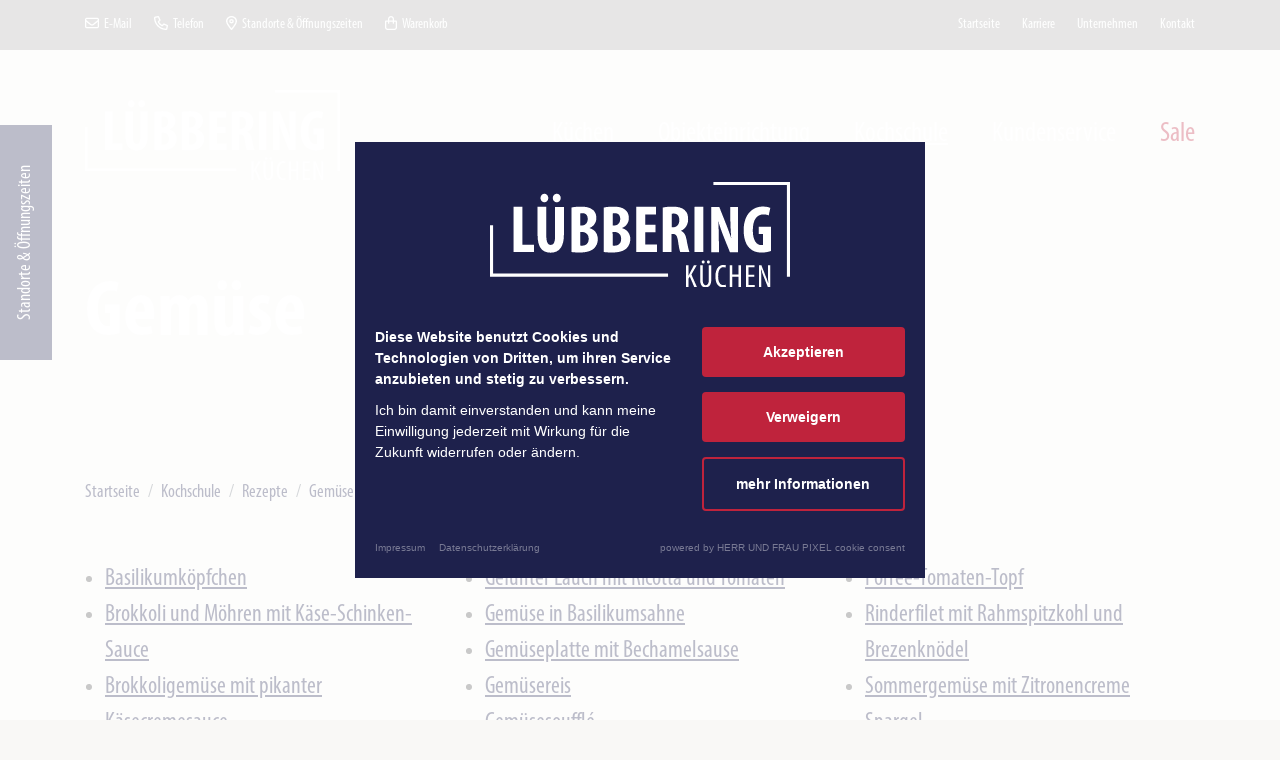

--- FILE ---
content_type: text/html; charset=UTF-8
request_url: https://www.luebbering-gmbh.de/kochschule/rezepte/gemuese
body_size: 24223
content:
<!DOCTYPE html>
<html lang="de-DE" xml:lang="de-DE"><head>
        <script nonce="reNIcKnYngEBXE7tmmqI3jsnVGk=">
            (function(){"use strict";var c=[],f={},a,e,d,b;if(!window.jQuery){a=function(g){c.push(g)};f.ready=function(g){a(g)};e=window.jQuery=window.$=function(g){if(typeof g=="function"){a(g)}return f};window.checkJQ=function(){if(!d()){b=setTimeout(checkJQ,100)}};b=setTimeout(checkJQ,100);d=function(){if(window.jQuery!==e){clearTimeout(b);var g=c.shift();while(g){jQuery(g);g=c.shift()}b=f=a=e=d=window.checkJQ=null;return true}return false}}})();
        </script>

        <title>
                            Rezepte | L&uuml;bbering GmbH
                    </title>

                    <meta property="og:image" content="EXT:HerrUndFrauPixel/Luebbering/images/og-image.svg">
        
        
        
        <meta property="og:url" content="https://www.luebbering-gmbh.de/kochschule/rezepte/gemuese">

        <meta charset="utf-8">
        <meta name="viewport" content="initial-scale=1">

        <meta name="keywords" content="">
        <meta name="description" content="">

        
        
        
        
        

        

        
        
        

        
        
        
        
        

        

        
        

        <link rel="apple-touch-icon" sizes="180x180" href="apple-touch-icon.png?v=9">
        <link rel="icon" type="image/png" sizes="32x32" href="favicon-32x32.png?v=9">
        <link rel="icon" type="image/png" sizes="16x16" href="favicon-16x16.png?v=9">
        <link rel="shortcut icon" href="favicon.ico?v=9">
        <link rel="manifest" href="site.webmanifest?v=9">
        <meta name="msapplication-TileColor" content="#ffffff">
        <meta name="theme-color" content="#ffffff">

    <script nonce="reNIcKnYngEBXE7tmmqI3jsnVGk="> var settings = {"serverpath":"\/","serverpath_protocol":"https:\/\/www.luebbering-gmbh.de\/","request":"kochschule\/rezepte\/gemuese"};</script>
<base href="/">






<link media="all" rel="stylesheet" type="text/css" href="/files/cache/public/9/css/f412a97b46c47f371d555cc5d4b89945-final.css">
<script src="https://cookieconsent.herrundfraupixel.de/block.bundle.js?"></script>

<script nonce="reNIcKnYngEBXE7tmmqI3jsnVGk=">
    var icons = {"xmark":["384","512",[1716],"f177","M345 137c9.4-9.4 9.4-24.6 0-33.9s-24.6-9.4-33.9 0l-119 119L73 103c-9.4-9.4-24.6-9.4-33.9 0s-9.4 24.6 0 33.9l119 119L39 375c-9.4 9.4-9.4 24.6 0 33.9s24.6 9.4 33.9 0l119-119L311 409c9.4 9.4 24.6 9.4 33.9 0s9.4-24.6 0-33.9l-119-119L345 137z"],"envelope":["512","512",[6363],"f177","M64 112c-8.8 0-16 7.2-16 16v22.1L220.5 291.7c20.7 17 50.4 17 71.1 0L464 150.1V128c0-8.8-7.2-16-16-16H64zM48 212.2V384c0 8.8 7.2 16 16 16H448c8.8 0 16-7.2 16-16V212.2L322 328.8c-38.4 31.5-93.7 31.5-132 0L48 212.2zM0 128C0 92.7 28.7 64 64 64H448c35.3 0 64 28.7 64 64V384c0 35.3-28.7 64-64 64H64c-35.3 0-64-28.7-64-64V128z"],"phone":["512","512",[9203],"f177","M375.8 275.2c-16.4-7-35.4-2.4-46.7 11.4l-33.2 40.6c-46-26.7-84.4-65.1-111.1-111.1L225.3 183c13.8-11.3 18.5-30.3 11.4-46.7l-48-112C181.2 6.7 162.3-3.1 143.6 .9l-112 24C13.2 28.8 0 45.1 0 64v0C0 295.2 175.2 485.6 400.1 509.5c9.8 1 19.6 1.8 29.6 2.2c0 0 0 0 0 0c0 0 .1 0 .1 0c6.1 .2 12.1 .4 18.2 .4l0 0c18.9 0 35.2-13.2 39.1-31.6l24-112c4-18.7-5.8-37.6-23.4-45.1l-112-48zM441.5 464C225.8 460.5 51.5 286.2 48.1 70.5l99.2-21.3 43 100.4L154.4 179c-18.2 14.9-22.9 40.8-11.1 61.2c30.9 53.3 75.3 97.7 128.6 128.6c20.4 11.8 46.3 7.1 61.2-11.1l29.4-35.9 100.4 43L441.5 464zM48 64v0 0 0 0 0 0 0 0 0 0 0 0 0 0 0 0 0 0 0 0 0 0 0s0 0 0 0"],"location-dot":["384","512",[9873],"f177","M336 192c0-79.5-64.5-144-144-144S48 112.5 48 192c0 12.4 4.5 31.6 15.3 57.2c10.5 24.8 25.4 52.2 42.5 79.9c28.5 46.2 61.5 90.8 86.2 122.6c24.8-31.8 57.8-76.4 86.2-122.6c17.1-27.7 32-55.1 42.5-79.9C331.5 223.6 336 204.4 336 192zm48 0c0 87.4-117 243-168.3 307.2c-12.3 15.3-35.1 15.3-47.4 0C117 435 0 279.4 0 192C0 86 86 0 192 0S384 86 384 192zm-160 0a32 32 0 1 0 -64 0 32 32 0 1 0 64 0zm-112 0a80 80 0 1 1 160 0 80 80 0 1 1 -160 0z"],"bag-shopping":["448","512",[1753],"f177","M160 112v48H288V112c0-35.3-28.7-64-64-64s-64 28.7-64 64zm-48 96H48V416c0 26.5 21.5 48 48 48H352c26.5 0 48-21.5 48-48V208H336v56c0 13.3-10.7 24-24 24s-24-10.7-24-24V208H160v56c0 13.3-10.7 24-24 24s-24-10.7-24-24V208zm0-48V112C112 50.1 162.1 0 224 0s112 50.1 112 112v48h64c26.5 0 48 21.5 48 48V416c0 53-43 96-96 96H96c-53 0-96-43-96-96V208c0-26.5 21.5-48 48-48h64z"],"bars":["448","512",[1931],"f177","M0 88C0 74.7 10.7 64 24 64H424c13.3 0 24 10.7 24 24s-10.7 24-24 24H24C10.7 112 0 101.3 0 88zM0 248c0-13.3 10.7-24 24-24H424c13.3 0 24 10.7 24 24s-10.7 24-24 24H24c-13.3 0-24-10.7-24-24zM448 408c0 13.3-10.7 24-24 24H24c-13.3 0-24-10.7-24-24s10.7-24 24-24H424c13.3 0 24 10.7 24 24z"],"instagram":["448","512",[8965],"f177","M224.1 141c-63.6 0-114.9 51.3-114.9 114.9s51.3 114.9 114.9 114.9S339 319.5 339 255.9 287.7 141 224.1 141zm0 189.6c-41.1 0-74.7-33.5-74.7-74.7s33.5-74.7 74.7-74.7 74.7 33.5 74.7 74.7-33.6 74.7-74.7 74.7zm146.4-194.3c0 14.9-12 26.8-26.8 26.8-14.9 0-26.8-12-26.8-26.8s12-26.8 26.8-26.8 26.8 12 26.8 26.8zm76.1 27.2c-1.7-35.9-9.9-67.7-36.2-93.9-26.2-26.2-58-34.4-93.9-36.2-37-2.1-147.9-2.1-184.9 0-35.8 1.7-67.6 9.9-93.9 36.1s-34.4 58-36.2 93.9c-2.1 37-2.1 147.9 0 184.9 1.7 35.9 9.9 67.7 36.2 93.9s58 34.4 93.9 36.2c37 2.1 147.9 2.1 184.9 0 35.9-1.7 67.7-9.9 93.9-36.2 26.2-26.2 34.4-58 36.2-93.9 2.1-37 2.1-147.8 0-184.8zM398.8 388c-7.8 19.6-22.9 34.7-42.6 42.6-29.5 11.7-99.5 9-132.1 9s-102.7 2.6-132.1-9c-19.6-7.8-34.7-22.9-42.6-42.6-11.7-29.5-9-99.5-9-132.1s-2.6-102.7 9-132.1c7.8-19.6 22.9-34.7 42.6-42.6 29.5-11.7 99.5-9 132.1-9s102.7-2.6 132.1 9c19.6 7.8 34.7 22.9 42.6 42.6 11.7 29.5 9 99.5 9 132.1s2.7 102.7-9 132.1z"],"facebook":["512","512",[9574],"f177","M512 256C512 114.6 397.4 0 256 0S0 114.6 0 256C0 376 82.7 476.8 194.2 504.5V334.2H141.4V256h52.8V222.3c0-87.1 39.4-127.5 125-127.5c16.2 0 44.2 3.2 55.7 6.4V172c-6-.6-16.5-1-29.6-1c-42 0-58.2 15.9-58.2 57.2V256h83.6l-14.4 78.2H287V510.1C413.8 494.8 512 386.9 512 256h0z"]};  
</script>
</head>
    <body class="--offcanvas-visible ">

        <a href="unternehmen/standorte" class="contact-floater">Standorte &amp; &Ouml;ffnungszeiten</a>

        <div id="offcanvas">
            <div class="outer-wrapper">
                <div class="container">
                    <div class="row align-items-center">
                        <div class="col-4 col-md-3">
                            <a class="logo" href="/"><img src="https://www.luebbering-gmbh.de/files/cache/public/9/ext/HerrUndFrauPixel/Luebbering/images/logo-negative.svg" alt="Logo"></a>
                        </div>
                        <div class="col-8 menu-col">
                            <a class="toggle-offcanvas" href="#"><i class="icon fa-xmark "></i></a>
                        </div>
                    </div>
                    <div class="row">
                        <div class="col-12">

                            <nav class="main"><a data-item="5" data-parent="0" data-loop="1" class=" " href="/kuechen/ausstellungen"><span>K&uuml;chen</span></a> <a data-item="6" data-parent="0" data-loop="2" class=" " href="/objekteinrichtung"><span>Objekteinrichtung</span></a> <a data-item="7" data-parent="0" data-loop="3" class=" active" href="/kochschule"><span>Kochschule</span></a> <a data-item="8" data-parent="0" data-loop="4" class=" " href="/kundenservice/kundendienst"><span>Kundenservice</span></a> <a data-item="9" data-parent="0" data-loop="5" class=" " href="/sale"><span>Sale</span></a> </nav>

                            <nav class="second"><a data-item="1" data-parent="0" data-loop="1" class=" " href="/"><span>Startseite</span></a> <a data-item="2" data-parent="0" data-loop="2" class=" " href="/karriere"><span>Karriere</span></a> <a data-item="3" data-parent="0" data-loop="3" class=" " href="/unternehmen"><span>Unternehmen</span></a> <a data-item="4" data-parent="0" data-loop="4" class=" " href="/kontakt"><span>Kontakt</span></a> </nav>

                            <nav class="meta"><a data-item="10" data-parent="0" data-loop="1" class=" " href="/impressum"><span>Impressum</span></a> <a data-item="11" data-parent="0" data-loop="2" class=" " href="/datenschutz"><span>Datenschutz</span></a> <a data-item="12" data-parent="0" data-loop="3" class=" " href="/agb"><span>AGB</span></a> <a data-item="13" data-parent="0" data-loop="4" class="pxf-raise-cookieconsentmanager " href="#"><span>Cookies</span></a> </nav>

                        </div>
                    </div>
                </div>
            </div>
        </div>

        <div id="topper" class="d-none d-md-block">
            <div class="container">
                <div class="row">
                    <div class="col-md-6">

                        <nav class="quick-icons">
                            <a href="mailto:info@luebbering-gmbh.de"><i class="icon fa-envelope "></i>E-Mail</a>
                            <a href="tel:004959114050120"><i class="icon fa-phone "></i>Telefon</a>
                            <a href="unternehmen/standorte"><i class="icon fa-location-dot "></i>Standorte &amp; &Ouml;ffnungszeiten</a>
                            <a href="warenkorb"><i class="icon fa-bag-shopping "></i>Warenkorb<span class="fbxShopCartItemCounter"></span></a>
                        </nav>

                    </div>
                    <div class="col-md-6 ">

                        <nav class="meta right"><a data-item="1" data-parent="0" data-loop="1" class=" " href="/"><span>Startseite</span></a> <a data-item="2" data-parent="0" data-loop="2" class=" " href="/karriere"><span>Karriere</span></a> <a data-item="3" data-parent="0" data-loop="3" class=" " href="/unternehmen"><span>Unternehmen</span></a> <a data-item="4" data-parent="0" data-loop="4" class=" " href="/kontakt"><span>Kontakt</span></a> </nav>

                    </div>
                </div>
            </div>
        </div>


        <div id="banner">

            <div class="background"></div>

            <div class="container">
                <div class="row align-items-center">
                    <div class="col-4 col-md-3">
                        <a class="logo" href="/"><img src="https://www.luebbering-gmbh.de/files/cache/public/9/ext/HerrUndFrauPixel/Luebbering/images/logo-negative.svg" alt="Logo"></a>
                    </div>
                    <div class="col-8 col-md-9 menu-col">

                        <a class="toggle-offcanvas" href="#"><i class="icon fa-bars "></i></a>

                        <nav class="banner-main"><a data-item="5" data-parent="0" data-loop="1" class=" " href="/kuechen/ausstellungen"><span>K&uuml;chen</span></a> <a data-item="6" data-parent="0" data-loop="2" class=" " href="/objekteinrichtung"><span>Objekteinrichtung</span></a> <a data-item="7" data-parent="0" data-loop="3" class=" active" href="/kochschule"><span>Kochschule</span></a> <a data-item="8" data-parent="0" data-loop="4" class=" " href="/kundenservice/kundendienst"><span>Kundenservice</span></a> <a data-item="9" data-parent="0" data-loop="5" class=" " href="/sale"><span>Sale</span></a> </nav>

                    </div>
                </div>
            </div>

            


<div id="mega-menu">

    
        
                    <div class="container" data-page="5">
                <div class="row">
                    <div class="col-md-4">
                                                        <a class="top" href="/kuechen/ausstellungen">Ausstellungen</a>

                                <nav>
                                                                            <a href="/kuechen/ausstellungen/kuechenstudio-nordhorn">K&uuml;chenstudio Nordhorn</a>
                                                                            <a href="/kuechen/ausstellungen/kuechenstudio-lingen">K&uuml;chenstudio Lingen</a>
                                                                            <a href="/kuechen/ausstellungen/kuechenstudio-meppen">K&uuml;chenstudio Meppen</a>
                                                                            <a href="/kuechen/ausstellungen/kuechenstudio-papenburg">K&uuml;chenstudio Papenburg</a>
                                                                            <a href="/kuechen/ausstellungen/kuechenstudio-rheine">K&uuml;chenstudio Rheine</a>
                                                                            <a href="/kuechen/ausstellungen/kuechenstudio-bremen">K&uuml;chenstudio Bremen</a>
                                                                    </nav>

                                                                    </div>
                                    <div class="col-md-4">
                                
                                                        <a class="top" href="/kuechen/leistungen">Leistungen</a>

                                <nav>
                                                                            <a href="/kuechen/leistungen/finanzierung">Finanzierung</a>
                                                                            <a href="/kuechen/leistungen/pflegehinweise">Pflegehinweise</a>
                                                                            <a href="/kuechen/leistungen/5-jahres-garantie">5-Jahres Garantie</a>
                                                                    </nav>

                                                                    </div>
                                    <div class="col-md-4">
                                
                                                        <a class="top" href="/kuechen/online-kuechenplaner">Online-K&uuml;chenplaner</a>

                                <nav>
                                                                    </nav>

                                
                                            </div>
                </div>
            </div>
            
        
            
        
                    <div class="container" data-page="7">
                <div class="row">
                    <div class="col-md-4">
                                                        <a class="top" href="/kochschule/termine">Termine</a>

                                <nav>
                                                                    </nav>

                                
                                                        <a class="top" href="/kochschule/gutschein-bestellen">Gutschein bestellen</a>

                                <nav>
                                                                    </nav>

                                                                    </div>
                                    <div class="col-md-4">
                                
                                                        <a class="top" href="/kochschule/unser-kuechenmeister">Unser K&uuml;chenmeister</a>

                                <nav>
                                                                    </nav>

                                
                                                        <a class="top" href="/kochschule/bildergalerien">Bildergalerien</a>

                                <nav>
                                                                    </nav>

                                                                    </div>
                                    <div class="col-md-4">
                                
                                                        <a class="top" href="/kochschule/videos">Videos</a>

                                <nav>
                                                                    </nav>

                                
                                                        <a class="top" href="/kochschule/rezepte">Rezepte</a>

                                <nav>
                                                                    </nav>

                                
                                            </div>
                </div>
            </div>
            
        
                    <div class="container" data-page="8">
                <div class="row">
                    <div class="col-md-4">
                                                        <a class="top" href="/kundenservice/kundendienst">Kundendienst</a>

                                <nav>
                                                                    </nav>

                                
                                            </div>
                </div>
            </div>
            
        
            
</div>


        </div>

        
        
    
    <div data-socket="MainContent" data-title="Inhalt" data-main="">










<div class="plugin Core Gastronomy Recipes ShowCategory01">

    <div class="banner">
        <div class="outer-wrapper">

            <div class="background no-background" data-width="1600" data-height="600" data-type="Images/Background" data-uid="Frootbox-Ext-Core-Gastronomy-Plugins-Recipes-Persistence-Repositories-Categories:1146:background" style=""></div>
            <div class="overlay"></div>

            <div class="content-wrapper">
                <div class="container">
                    <div class="row">
                        <div class="col-md-12">

                            <header class="first main-title h1" data-uid="Frootbox-Ext-Core-Gastronomy-Plugins-Recipes-Persistence-Repositories-Categories:1146:title"><h1 data-editable="" data-uid="Frootbox-Ext-Core-Gastronomy-Plugins-Recipes-Persistence-Repositories-Categories:1146:title" style="" id="gemuese">Gem&uuml;se</h1></header>

                        </div>
                    </div>
                </div>
            </div>

        </div>
    </div>

    


<div class="generic-breadcrumbs">
    <div class="container">
        <div class="row">
            <div class="col-12">

                

    <nav aria-label="breadcrumb" class="breadcrumb-container">

        <ol class="breadcrumb d-none d-md-flex">
            
                                    <li class="breadcrumb-item ">

                                                    <a href="/">Startseite</a>
                        
                    </li>
                
            
                                    <li class="breadcrumb-item ">

                                                    <a href="/kochschule">Kochschule</a>
                        
                    </li>
                
            
                                    <li class="breadcrumb-item ">

                                                    <a href="/kochschule/rezepte">Rezepte</a>
                        
                    </li>
                
            
                                    <li class="breadcrumb-item active" aria-current="page">

                                                    <a href="/kochschule/rezepte/gemuese">Gem&uuml;se</a>
                        
                    </li>
                
                    </ol>

        <p class="d-md-none read-more"><a class="back-link" href="/kochschule/rezepte">zur&uuml;ck</a></p>

    </nav>


            </div>
        </div>
    </div>
</div>


    <div class="container">
    <div class="row">
        <div class="col-12">

            <div data-editable="" data-uid="Frootbox-Persistence-Repositories-ContentElements:21:teaser" data-parsed="1"></div>

            
            <div class="row">
                <div class="col-md-4">

                    <ul>

                                                    <li><a href="/kochschule/rezepte/gemuese/basilikumkoepfchen">Basilikumk&ouml;pfchen</a></li>

                                                                                <li><a href="/kochschule/rezepte/gemuese/brokkoli-und-moehren-mit-kaese-schinken-sauce">Brokkoli und M&ouml;hren mit K&auml;se-Schinken-Sauce</a></li>

                                                                                <li><a href="/kochschule/rezepte/gemuese/brokkoligemuese-mit-pikanter-kaesecremesauce">Brokkoligem&uuml;se mit pikanter K&auml;secremesauce</a></li>

                                                                                <li><a href="/kochschule/rezepte/gemuese/buntes-gemuese-mit-gemuesesauce-und-petersilie">Buntes Gem&uuml;se mit Gem&uuml;sesauce und Petersilie</a></li>

                                                                                <li><a href="/kochschule/rezepte/gemuese/buntes-gemuese-mit-kaese-schinken-sauce">Buntes Gem&uuml;se mit K&auml;se-Schinken-Sauce</a></li>

                                                                                <li><a href="/kochschule/rezepte/gemuese/chorizo-bulgur-salat">Chorizo Bulgur Salat</a></li>

                                                                                <li><a href="/kochschule/rezepte/gemuese/eingelegte-zucchini">Eingelegte Zucchini</a></li>

                                                                                <li><a href="/kochschule/rezepte/gemuese/faecherkartoffeln">F&auml;cherkartoffeln</a></li>

                                                                                <li><a href="/kochschule/rezepte/gemuese/gedaempftes-rotkohlgemuese-mit-entenbrust-a-la-orange">Ged&auml;mpftes Rotkohlgem&uuml;se mit Entenbrust a la Orange</a></li>

                                                                                <li><a href="/kochschule/rezepte/gemuese/gefuellte-kartoffeln">Gef&uuml;llte Kartoffeln</a></li>

                                                                                <li><a href="/kochschule/rezepte/gemuese/gefuellte-paprika">Gef&uuml;llte Paprika</a></li>

                                                                                <li><a href="/kochschule/rezepte/gemuese/gefuellte-zucchini-mit-frischlisauce">Gef&uuml;llte Zucchini mit Frischlisauce</a></li>

                            
                                    </ul>
                                </div>
                                <div class="col-md-4">

                                    <ul>
                                                                                <li><a href="/kochschule/rezepte/gemuese/gefuellter-lauch-mit-ricotta-und-tomaten">Gef&uuml;llter Lauch mit Ricotta und Tomaten</a></li>

                                                                                <li><a href="/kochschule/rezepte/gemuese/gemuese-in-basilikumsahne">Gem&uuml;se in Basilikumsahne</a></li>

                                                                                <li><a href="/kochschule/rezepte/gemuese/gemueseplatte-mit-bechamelsause">Gem&uuml;seplatte mit Bechamelsause</a></li>

                                                                                <li><a href="/kochschule/rezepte/gemuese/gemuesereis">Gem&uuml;sereis</a></li>

                                                                                <li><a href="/kochschule/rezepte/gemuese/gemuesesouffl">Gem&uuml;sesouffl&eacute;</a></li>

                                                                                <li><a href="/kochschule/rezepte/gemuese/geschmorte-rehkeule-mit-wurzelgemuse-und-susskartoffelrosti">Geschmorte Rehkeule mit Wurzelgemu&#776;se und Su&#776;&szlig;kartoffelro&#776;sti</a></li>

                                                                                <li><a href="/kochschule/rezepte/gemuese/gruenkohl-mit-mettenden-und-pinkel">Gr&uuml;nkohl mit Mettenden und Pinkel</a></li>

                                                                                <li><a href="/kochschule/rezepte/gemuese/kartoffelsalat">Kartoffelsalat</a></li>

                                                                                <li><a href="/kochschule/rezepte/gemuese/kichererbsen-salat-mit-haehnchenfilet">Kichererbsen-Salat mit H&auml;hnchenfilet</a></li>

                                                                                <li><a href="/kochschule/rezepte/gemuese/kuerbis-curry-mit-reis">K&uuml;rbis-Curry mit Reis</a></li>

                                                                                <li><a href="/kochschule/rezepte/gemuese/mariniertes-gemuese">Mariniertes Gem&uuml;se</a></li>

                                                                                <li><a href="/kochschule/rezepte/gemuese/pellkartoffeln-mit-dip">Pellkartoffeln mit Dip</a></li>

                            
                                    </ul>
                                </div>
                                <div class="col-md-4">

                                    <ul>
                                                                                <li><a href="/kochschule/rezepte/gemuese/porree-tomaten-topf">Porree-Tomaten-Topf</a></li>

                                                                                <li><a href="/kochschule/rezepte/gemuese/rinderfilet-mit-rahmspitzkohl-und-brezenknoedel">Rinderfilet mit Rahmspitzkohl und Brezenkn&ouml;del</a></li>

                                                                                <li><a href="/kochschule/rezepte/gemuese/sommergemuese-mit-zitronencreme">Sommergem&uuml;se mit Zitronencreme</a></li>

                                                                                <li><a href="/kochschule/rezepte/gemuese/spargel">Spargel</a></li>

                                                                                <li><a href="/kochschule/rezepte/gemuese/spargel-im-pfannkuchenmantel-mit-kochschinken">Spargel im Pfannkuchenmantel mit Kochschinken</a></li>

                                                                                <li><a href="/kochschule/rezepte/gemuese/spargel-mit-lachs-senf-sauce">Spargel mit Lachs-Senf-Sauce</a></li>

                                                                                <li><a href="/kochschule/rezepte/gemuese/spargel-mit-selbst-gemachter-hollandaise-schinken-und-kartoffeln">Spargel mit selbst gemachter Hollandaise, Schinken und Kartoffeln</a></li>

                                                                                <li><a href="/kochschule/rezepte/gemuese/spargel-omlett">Spargel-Omlett</a></li>

                                                                                <li><a href="/kochschule/rezepte/gemuese/spargelmuffins-mit-dip">Spargelmuffins mit Dip</a></li>

                                                                                <li><a href="/kochschule/rezepte/gemuese/spargelpizza-auf-dem-weber-grill">Spargelpizza auf dem Weber Grill</a></li>

                                                                                <li><a href="/kochschule/rezepte/gemuese/spinat-tortilla">Spinat-Tortilla</a></li>

                                                                                <li><a href="/kochschule/rezepte/gemuese/tomaten-mit-ananas-chutney-fuellung">Tomaten mit Ananas-Chutney-F&uuml;llung</a></li>

                                                    
                    </ul>

                </div>
            </div>

        </div>
    </div>
    </div></div>
</div>

    

        <footer id="footer">

            <div class="container">
                <div class="row align-items-center">
                    <div class="col-5 col-md-3">
                        <a class="logo" href="/"><img src="https://www.luebbering-gmbh.de/files/cache/public/9/ext/HerrUndFrauPixel/Luebbering/images/logo-negative.svg" alt="Logo"></a>
                    </div>
                    <div class="col-7 col-md-9">

                        <nav class="social">
                            <a href="https://www.instagram.com/kuechenstudio_luebbering/"><i class="icon fa-instagram "></i></a>
                            <a href="https://www.facebook.com/kuechenstudioluebbering"><i class="icon fa-facebook "></i></a>

                                                    </nav>
                    </div>
                </div>
                <div class="row justify-content-between main-wrapper">
                    <div class="col-md-4">

                        <div class="row">
                            <div class="col-6 col-md-12">
                                <p>
                                    Die K&uuml;chen L&uuml;bbering GmbH ist ein mittelst&auml;ndisches Unternehmen, das sich als Spezialist
                                    f&uuml;r Einbauk&uuml;chen und schl&uuml;sselfertige Einrichtungen f&uuml;r Objekt- und Ferienwohnungen
                                    etabliert hat. <a href="unternehmen">Jetzt mehr erfahren</a>
                                </p>
                            </div>
                            <div class="col-6 col-md-12">
                                <nav class="contact">
                                    <a href="unternehmen/standorte" class="btn btn-outline-light">Standorte</a>
                                    <a href="unternehmen/standorte" class="btn btn-outline-light">&Ouml;ffnungszeiten</a>
                                </nav>
                            </div>
                        </div>

                    </div>
                    <div class="col-6 col-md-3">

                        <nav class="sub"><a data-item="14" data-parent="0" data-loop="1" class=" " href="/kuechen/ausstellungen/kuechenstudio-nordhorn"><span>K&uuml;chenstudio Nordhorn</span></a> <a data-item="16" data-parent="0" data-loop="2" class=" " href="/kuechen/ausstellungen/kuechenstudio-lingen"><span>K&uuml;chenstudio Lingen</span></a> <a data-item="17" data-parent="0" data-loop="3" class=" " href="/kuechen/ausstellungen/kuechenstudio-meppen"><span>K&uuml;chenstudio Meppen</span></a> <a data-item="18" data-parent="0" data-loop="4" class=" " href="/kuechen/ausstellungen/kuechenstudio-papenburg"><span>K&uuml;chenstudio Papenburg</span></a> <a data-item="19" data-parent="0" data-loop="5" class=" " href="/kuechen/ausstellungen/kuechenstudio-rheine"><span>K&uuml;chenstudio Rheine</span></a> <a data-item="20" data-parent="0" data-loop="6" class=" " href="/kuechen/ausstellungen/kuechenstudio-bremen"><span>K&uuml;chenstudio Bremen</span></a> </nav>

                    </div>
                    <div class="col-6 col-md-3">

                        <nav class="sub"><a data-item="33" data-parent="0" data-loop="1" class=" " href="/karriere"><span>Karriere</span></a> <a data-item="34" data-parent="0" data-loop="2" class=" " href="/"><span>Service</span></a> <a data-item="35" data-parent="0" data-loop="3" class=" " href="/unternehmen"><span>Unternehmen</span></a> <a data-item="36" data-parent="0" data-loop="4" class=" " href="/kontakt"><span>Kontakt</span></a> <a data-item="38" data-parent="0" data-loop="5" class=" " href="/unternehmen/standorte"><span>&Ouml;ffnungszeiten</span></a> </nav>

                    </div>
                    <div class="col-md-2">

                        <a href="karriere"><img class="img-fluid" src="https://www.luebbering-gmbh.de/files/cache/public/9/ext/HerrUndFrauPixel/Luebbering/images/cert-adz.png" alt="Zertifikat Arbeitgeber der Zukunft"></a>

                    </div>
                </div>
            </div>
            <div id="copy">

                <div class="container">
                    <div class="row">
                        <div class="col-md-10">
                            <nav class="meta"><a data-item="10" data-parent="0" data-loop="1" class=" " href="/impressum"><span>Impressum</span></a> <a data-item="11" data-parent="0" data-loop="2" class=" " href="/datenschutz"><span>Datenschutz</span></a> <a data-item="12" data-parent="0" data-loop="3" class=" " href="/agb"><span>AGB</span></a> <a data-item="13" data-parent="0" data-loop="4" class="pxf-raise-cookieconsentmanager " href="#"><span>Cookies</span></a> </nav>
                        </div>
                        <div class="col-md-2">
                            <a class="hfp" href="https://www.herrundfraupixel.de"><img src="https://www.luebbering-gmbh.de/files/cache/public/9/ext/HerrUndFrauPixel/Luebbering/images/logo-hfp-negative.svg" alt="Logo"></a>
                        </div>
                    </div>
                </div>
            </div>

        </footer>

        <div data-widget-host="mateo">

            <script type="text/props">
                { "web_widget_id": "c6be89bb-9191-4d96-b9d2-061f4af597a6" }
            </script>

            <script async="" src="https://uagvwyhbnlutltxparir.supabase.in/storage/v1/object/public/contact_widget/contact-widget.js" type="text/plain" data-consent="mateo-chat" crossorigin="anonymous" charset="UTF-8"></script>

        </div>

    
<script nonce="reNIcKnYngEBXE7tmmqI3jsnVGk=" async="" src="https://www.luebbering-gmbh.de//files/cache/public/9/js/d371820411a4157d39ff0f1d8ac12dde-final.js"></script>
<script nonce="reNIcKnYngEBXE7tmmqI3jsnVGk=">/*!
 * Font Awesome Pro 6.0.0-beta3 by @fontawesome - https://fontawesome.com
 * License - https://fontawesome.com/license (Commercial License)
 * Copyright 2021 Fonticons, Inc.
 */
!function(){"use strict";function n(e,t){var a=Object.keys(e);if(Object.getOwnPropertySymbols){var n=Object.getOwnPropertySymbols(e);t&&(n=n.filter(function(t){return Object.getOwnPropertyDescriptor(e,t).enumerable})),a.push.apply(a,n)}return a}function I(e){for(var t=1;t<arguments.length;t++){var a=null!=arguments[t]?arguments[t]:{};t%2?n(Object(a),!0).forEach(function(t){o(e,t,a[t])}):Object.getOwnPropertyDescriptors?Object.defineProperties(e,Object.getOwnPropertyDescriptors(a)):n(Object(a)).forEach(function(t){Object.defineProperty(e,t,Object.getOwnPropertyDescriptor(a,t))})}return e}function r(t){return(r="function"==typeof Symbol&&"symbol"==typeof Symbol.iterator?function(t){return typeof t}:function(t){return t&&"function"==typeof Symbol&&t.constructor===Symbol&&t!==Symbol.prototype?"symbol":typeof t})(t)}function i(t,e){for(var a=0;a<e.length;a++){var n=e[a];n.enumerable=n.enumerable||!1,n.configurable=!0,"value"in n&&(n.writable=!0),Object.defineProperty(t,n.key,n)}}function o(t,e,a){return e in t?Object.defineProperty(t,e,{value:a,enumerable:!0,configurable:!0,writable:!0}):t[e]=a,t}function v(t,e){return function(t){if(Array.isArray(t))return t}(t)||function(t,e){var a=t&&("undefined"!=typeof Symbol&&t[Symbol.iterator]||t["@@iterator"]);if(null==a)return;var n,i,r=[],o=!0,c=!1;try{for(a=a.call(t);!(o=(n=a.next()).done)&&(r.push(n.value),!e||r.length!==e);o=!0);}catch(t){c=!0,i=t}finally{try{o||null==a.return||a.return()}finally{if(c)throw i}}return r}(t,e)||a(t,e)||function(){throw new TypeError("Invalid attempt to destructure non-iterable instance.\nIn order to be iterable, non-array objects must have a [Symbol.iterator]() method.")}()}function m(t){return function(t){if(Array.isArray(t))return c(t)}(t)||function(t){if("undefined"!=typeof Symbol&&null!=t[Symbol.iterator]||null!=t["@@iterator"])return Array.from(t)}(t)||a(t)||function(){throw new TypeError("Invalid attempt to spread non-iterable instance.\nIn order to be iterable, non-array objects must have a [Symbol.iterator]() method.")}()}function a(t,e){if(t){if("string"==typeof t)return c(t,e);var a=Object.prototype.toString.call(t).slice(8,-1);return"Object"===a&&t.constructor&&(a=t.constructor.name),"Map"===a||"Set"===a?Array.from(t):"Arguments"===a||/^(?:Ui|I)nt(?:8|16|32)(?:Clamped)?Array$/.test(a)?c(t,e):void 0}}function c(t,e){(null==e||e>t.length)&&(e=t.length);for(var a=0,n=new Array(e);a<e;a++)n[a]=t[a];return n}var t=function(){},e={},s={},f=null,l={mark:t,measure:t};try{"undefined"!=typeof window&&(e=window),"undefined"!=typeof document&&(s=document),"undefined"!=typeof MutationObserver&&(f=MutationObserver),"undefined"!=typeof performance&&(l=performance)}catch(t){}var u=(e.navigator||{}).userAgent,d=void 0===u?"":u,L=e,R=s,p=f,g=l,b=!!L.document,h=!!R.documentElement&&!!R.head&&"function"==typeof R.addEventListener&&"function"==typeof R.createElement,x=~d.indexOf("MSIE")||~d.indexOf("Trident/"),y="___FONT_AWESOME___",A=16,k="fa",w="svg-inline--fa",j="data-fa-i2svg",T="data-fa-pseudo-element",O="data-fa-pseudo-element-pending",D="data-prefix",F="data-icon",N="fontawesome-i2svg",C="async",P=["HTML","HEAD","STYLE","SCRIPT"],S=function(){try{return!0}catch(t){return!1}}(),E={fas:"solid","fa-solid":"solid",far:"regular","fa-regular":"regular",fal:"light","fa-light":"light",fat:"thin","fa-thin":"thin",fad:"duotone","fa-duotone":"duotone",fab:"brands","fa-brands":"brands",fak:"kit","fa-kit":"kit",fa:"solid"},Y={solid:"fas",regular:"far",light:"fal",thin:"fat",duotone:"fad",brands:"fab",kit:"fak"},z={fab:"fa-brands",fad:"fa-duotone",fak:"fa-kit",fal:"fa-light",far:"fa-regular",fas:"fa-solid",fat:"fa-thin"},M=Object.fromEntries(Object.entries(z).map(function(t){return[t[1],t[0]]})),H=/fa[srltdbk\-\ ]/,W="fa-layers-text",U=/Font ?Awesome ?([56 ]*)(Solid|Regular|Light|Thin|Duotone|Brands|Free|Pro|Kit)?.*/i,_={900:"fas",400:"far",normal:"far",300:"fal",100:"fat"},B=[1,2,3,4,5,6,7,8,9,10],X=B.concat([11,12,13,14,15,16,17,18,19,20]),q=["class","data-prefix","data-icon","data-fa-transform","data-fa-mask"],V={GROUP:"duotone-group",SWAP_OPACITY:"swap-opacity",PRIMARY:"primary",SECONDARY:"secondary"},G=[].concat(m(Object.keys(Y)),["2xs","xs","sm","lg","xl","2xl","beat","border","fade","beat-fade","flip-both","flip-horizontal","flip-vertical","flip","fw","inverse","layers-counter","layers-text","layers","li","pull-left","pull-right","pulse","rotate-180","rotate-270","rotate-90","rotate-by","spin-pulse","spin-reverse","spin","stack-1x","stack-2x","stack","ul",V.GROUP,V.SWAP_OPACITY,V.PRIMARY,V.SECONDARY]).concat(B.map(function(t){return"".concat(t,"x")})).concat(X.map(function(t){return"w-".concat(t)})),K=L.FontAwesomeConfig||{};if(R&&"function"==typeof R.querySelector){[["data-family-prefix","familyPrefix"],["data-style-default","styleDefault"],["data-replacement-class","replacementClass"],["data-auto-replace-svg","autoReplaceSvg"],["data-auto-add-css","autoAddCss"],["data-auto-a11y","autoA11y"],["data-search-pseudo-elements","searchPseudoElements"],["data-observe-mutations","observeMutations"],["data-mutate-approach","mutateApproach"],["data-keep-original-source","keepOriginalSource"],["data-measure-performance","measurePerformance"],["data-show-missing-icons","showMissingIcons"]].forEach(function(t){var e,a=v(t,2),n=a[0],i=a[1],r=""===(e=function(t){var e=R.querySelector("script["+t+"]");if(e)return e.getAttribute(t)}(n))||"false"!==e&&("true"===e||e);null!=r&&(K[i]=r)})}var J=I(I({},{familyPrefix:k,styleDefault:"solid",replacementClass:w,autoReplaceSvg:!0,autoAddCss:!0,autoA11y:!0,searchPseudoElements:!1,observeMutations:!0,mutateApproach:"async",keepOriginalSource:!0,measurePerformance:!1,showMissingIcons:!0}),K);J.autoReplaceSvg||(J.observeMutations=!1);var Q={};Object.keys(J).forEach(function(e){Object.defineProperty(Q,e,{enumerable:!0,set:function(t){J[e]=t,Z.forEach(function(t){return t(Q)})},get:function(){return J[e]}})}),L.FontAwesomeConfig=Q;var Z=[];var $=A,tt={size:16,x:0,y:0,rotate:0,flipX:!1,flipY:!1};var et="0123456789abcdefghijklmnopqrstuvwxyzABCDEFGHIJKLMNOPQRSTUVWXYZ";function at(){for(var t=12,e="";0<t--;)e+=et[62*Math.random()|0];return e}function nt(t){for(var e=[],a=(t||[]).length>>>0;a--;)e[a]=t[a];return e}function it(t){return t.classList?nt(t.classList):(t.getAttribute("class")||"").split(" ").filter(function(t){return t})}function rt(t){return"".concat(t).replace(/&/g,"&amp;").replace(/"/g,"&quot;").replace(/'/g,"&#39;").replace(/</g,"&lt;").replace(/>/g,"&gt;")}function ot(a){return Object.keys(a||{}).reduce(function(t,e){return t+"".concat(e,": ").concat(a[e].trim(),";")},"")}function ct(t){return t.size!==tt.size||t.x!==tt.x||t.y!==tt.y||t.rotate!==tt.rotate||t.flipX||t.flipY}var st=':host,:root{--fa-font-solid:normal 900 1em/1 "Font Awesome 6 Solid";--fa-font-regular:normal 400 1em/1 "Font Awesome 6 Regular";--fa-font-light:normal 300 1em/1 "Font Awesome 6 Light";--fa-font-thin:normal 100 1em/1 "Font Awesome 6 Thin";--fa-font-duotone:normal 900 1em/1 "Font Awesome 6 Duotone";--fa-font-brands:normal 400 1em/1 "Font Awesome 6 Brands"}svg:not(:host).svg-inline--fa,svg:not(:root).svg-inline--fa{overflow:visible;-webkit-box-sizing:content-box;box-sizing:content-box}.svg-inline--fa{display:var(--fa-display,inline-block);height:1em;overflow:visible;vertical-align:-.125em}.svg-inline--fa.fa-2xs{vertical-align:.1em}.svg-inline--fa.fa-xs{vertical-align:0}.svg-inline--fa.fa-sm{vertical-align:-.0714285705em}.svg-inline--fa.fa-lg{vertical-align:-.2em}.svg-inline--fa.fa-xl{vertical-align:-.25em}.svg-inline--fa.fa-2xl{vertical-align:-.3125em}.svg-inline--fa.fa-pull-left{margin-right:var(--fa-pull-margin,.3em);width:auto}.svg-inline--fa.fa-pull-right{margin-left:var(--fa-pull-margin,.3em);width:auto}.svg-inline--fa.fa-li{width:var(--fa-li-width,2em);top:.25em}.svg-inline--fa.fa-fw{width:var(--fa-fw-width,1.25em)}.fa-layers svg.svg-inline--fa{bottom:0;left:0;margin:auto;position:absolute;right:0;top:0}.fa-layers-counter,.fa-layers-text{display:inline-block;position:absolute;text-align:center}.fa-layers{display:inline-block;height:1em;position:relative;text-align:center;vertical-align:-.125em;width:1em}.fa-layers svg.svg-inline--fa{-webkit-transform-origin:center center;transform-origin:center center}.fa-layers-text{left:50%;top:50%;-webkit-transform:translate(-50%,-50%);transform:translate(-50%,-50%);-webkit-transform-origin:center center;transform-origin:center center}.fa-layers-counter{background-color:var(--fa-counter-background-color,#ff253a);border-radius:var(--fa-counter-border-radius,1em);-webkit-box-sizing:border-box;box-sizing:border-box;color:var(--fa-inverse,#fff);line-height:var(--fa-counter-line-height,1);max-width:var(--fa-counter-max-width,5em);min-width:var(--fa-counter-min-width,1.5em);overflow:hidden;padding:var(--fa-counter-padding,.25em .5em);right:var(--fa-right,0);text-overflow:ellipsis;top:var(--fa-top,0);-webkit-transform:scale(var(--fa-counter-scale,.25));transform:scale(var(--fa-counter-scale,.25));-webkit-transform-origin:top right;transform-origin:top right}.fa-layers-bottom-right{bottom:var(--fa-bottom,0);right:var(--fa-right,0);top:auto;-webkit-transform:scale(var(--fa-layers-scale,.25));transform:scale(var(--fa-layers-scale,.25));-webkit-transform-origin:bottom right;transform-origin:bottom right}.fa-layers-bottom-left{bottom:var(--fa-bottom,0);left:var(--fa-left,0);right:auto;top:auto;-webkit-transform:scale(var(--fa-layers-scale,.25));transform:scale(var(--fa-layers-scale,.25));-webkit-transform-origin:bottom left;transform-origin:bottom left}.fa-layers-top-right{top:var(--fa-top,0);right:var(--fa-right,0);-webkit-transform:scale(var(--fa-layers-scale,.25));transform:scale(var(--fa-layers-scale,.25));-webkit-transform-origin:top right;transform-origin:top right}.fa-layers-top-left{left:var(--fa-left,0);right:auto;top:var(--fa-top,0);-webkit-transform:scale(var(--fa-layers-scale,.25));transform:scale(var(--fa-layers-scale,.25));-webkit-transform-origin:top left;transform-origin:top left}.fa-1x{font-size:1em}.fa-2x{font-size:2em}.fa-3x{font-size:3em}.fa-4x{font-size:4em}.fa-5x{font-size:5em}.fa-6x{font-size:6em}.fa-7x{font-size:7em}.fa-8x{font-size:8em}.fa-9x{font-size:9em}.fa-10x{font-size:10em}.fa-2xs{font-size:.625em;line-height:.1em;vertical-align:.225em}.fa-xs{font-size:.75em;line-height:.0833333337em;vertical-align:.125em}.fa-sm{font-size:.875em;line-height:.0714285718em;vertical-align:.0535714295em}.fa-lg{font-size:1.25em;line-height:.05em;vertical-align:-.075em}.fa-xl{font-size:1.5em;line-height:.0416666682em;vertical-align:-.125em}.fa-2xl{font-size:2em;line-height:.03125em;vertical-align:-.1875em}.fa-fw{text-align:center;width:1.25em}.fa-ul{list-style-type:none;margin-left:var(--fa-li-margin,2.5em);padding-left:0}.fa-ul>li{position:relative}.fa-li{left:calc(var(--fa-li-width,2em) * -1);position:absolute;text-align:center;width:var(--fa-li-width,2em);line-height:inherit}.fa-border{border-color:var(--fa-border-color,#eee);border-radius:var(--fa-border-radius,.1em);border-style:var(--fa-border-style,solid);border-width:var(--fa-border-width,.08em);padding:var(--fa-border-padding,.2em .25em .15em)}.fa-pull-left{float:left;margin-right:var(--fa-pull-margin,.3em)}.fa-pull-right{float:right;margin-left:var(--fa-pull-margin,.3em)}.fa-beat{-webkit-animation-name:fa-beat;animation-name:fa-beat;-webkit-animation-delay:var(--fa-animation-delay,0);animation-delay:var(--fa-animation-delay,0);-webkit-animation-direction:var(--fa-animation-direction,normal);animation-direction:var(--fa-animation-direction,normal);-webkit-animation-duration:var(--fa-animation-duration,1s);animation-duration:var(--fa-animation-duration,1s);-webkit-animation-iteration-count:var(--fa-animation-iteration-count,infinite);animation-iteration-count:var(--fa-animation-iteration-count,infinite);-webkit-animation-timing-function:var(--fa-animation-timing,ease-in-out);animation-timing-function:var(--fa-animation-timing,ease-in-out)}.fa-fade{-webkit-animation-name:fa-fade;animation-name:fa-fade;-webkit-animation-delay:var(--fa-animation-delay,0);animation-delay:var(--fa-animation-delay,0);-webkit-animation-direction:var(--fa-animation-direction,normal);animation-direction:var(--fa-animation-direction,normal);-webkit-animation-duration:var(--fa-animation-duration,1s);animation-duration:var(--fa-animation-duration,1s);-webkit-animation-iteration-count:var(--fa-animation-iteration-count,infinite);animation-iteration-count:var(--fa-animation-iteration-count,infinite);-webkit-animation-timing-function:var(--fa-animation-timing,cubic-bezier(.4,0,.6,1));animation-timing-function:var(--fa-animation-timing,cubic-bezier(.4,0,.6,1))}.fa-beat-fade{-webkit-animation-name:fa-beat-fade;animation-name:fa-beat-fade;-webkit-animation-delay:var(--fa-animation-delay,0);animation-delay:var(--fa-animation-delay,0);-webkit-animation-direction:var(--fa-animation-direction,normal);animation-direction:var(--fa-animation-direction,normal);-webkit-animation-duration:var(--fa-animation-duration,1s);animation-duration:var(--fa-animation-duration,1s);-webkit-animation-iteration-count:var(--fa-animation-iteration-count,infinite);animation-iteration-count:var(--fa-animation-iteration-count,infinite);-webkit-animation-timing-function:var(--fa-animation-timing,cubic-bezier(.4,0,.6,1));animation-timing-function:var(--fa-animation-timing,cubic-bezier(.4,0,.6,1))}.fa-flip{-webkit-animation-name:fa-flip;animation-name:fa-flip;-webkit-animation-delay:var(--fa-animation-delay,0);animation-delay:var(--fa-animation-delay,0);-webkit-animation-direction:var(--fa-animation-direction,normal);animation-direction:var(--fa-animation-direction,normal);-webkit-animation-duration:var(--fa-animation-duration,1s);animation-duration:var(--fa-animation-duration,1s);-webkit-animation-iteration-count:var(--fa-animation-iteration-count,infinite);animation-iteration-count:var(--fa-animation-iteration-count,infinite);-webkit-animation-timing-function:var(--fa-animation-timing,ease-in-out);animation-timing-function:var(--fa-animation-timing,ease-in-out)}.fa-spin{-webkit-animation-name:fa-spin;animation-name:fa-spin;-webkit-animation-delay:var(--fa-animation-delay,0);animation-delay:var(--fa-animation-delay,0);-webkit-animation-direction:var(--fa-animation-direction,normal);animation-direction:var(--fa-animation-direction,normal);-webkit-animation-duration:var(--fa-animation-duration,2s);animation-duration:var(--fa-animation-duration,2s);-webkit-animation-iteration-count:var(--fa-animation-iteration-count,infinite);animation-iteration-count:var(--fa-animation-iteration-count,infinite);-webkit-animation-timing-function:var(--fa-animation-timing,linear);animation-timing-function:var(--fa-animation-timing,linear)}.fa-spin-reverse{--fa-animation-direction:reverse}.fa-pulse,.fa-spin-pulse{-webkit-animation-name:fa-spin;animation-name:fa-spin;-webkit-animation-direction:var(--fa-animation-direction,normal);animation-direction:var(--fa-animation-direction,normal);-webkit-animation-duration:var(--fa-animation-duration,1s);animation-duration:var(--fa-animation-duration,1s);-webkit-animation-iteration-count:var(--fa-animation-iteration-count,infinite);animation-iteration-count:var(--fa-animation-iteration-count,infinite);-webkit-animation-timing-function:var(--fa-animation-timing,steps(8));animation-timing-function:var(--fa-animation-timing,steps(8))}@media (prefers-reduced-motion:reduce){.fa-beat,.fa-beat-fade,.fa-fade,.fa-flip,.fa-pulse,.fa-spin,.fa-spin-pulse{-webkit-animation-delay:-1ms;animation-delay:-1ms;-webkit-animation-duration:1ms;animation-duration:1ms;-webkit-animation-iteration-count:1;animation-iteration-count:1;-webkit-transition-delay:0s;transition-delay:0s;-webkit-transition-duration:0s;transition-duration:0s}}@-webkit-keyframes fa-beat{0%,90%{-webkit-transform:scale(1);transform:scale(1)}45%{-webkit-transform:scale(var(--fa-beat-scale,1.25));transform:scale(var(--fa-beat-scale,1.25))}}@keyframes fa-beat{0%,90%{-webkit-transform:scale(1);transform:scale(1)}45%{-webkit-transform:scale(var(--fa-beat-scale,1.25));transform:scale(var(--fa-beat-scale,1.25))}}@-webkit-keyframes fa-fade{50%{opacity:var(--fa-fade-opacity,.4)}}@keyframes fa-fade{50%{opacity:var(--fa-fade-opacity,.4)}}@-webkit-keyframes fa-beat-fade{0%,100%{opacity:var(--fa-beat-fade-opacity,.4);-webkit-transform:scale(1);transform:scale(1)}50%{opacity:1;-webkit-transform:scale(var(--fa-beat-fade-scale,1.125));transform:scale(var(--fa-beat-fade-scale,1.125))}}@keyframes fa-beat-fade{0%,100%{opacity:var(--fa-beat-fade-opacity,.4);-webkit-transform:scale(1);transform:scale(1)}50%{opacity:1;-webkit-transform:scale(var(--fa-beat-fade-scale,1.125));transform:scale(var(--fa-beat-fade-scale,1.125))}}@-webkit-keyframes fa-flip{50%{-webkit-transform:rotate3d(var(--fa-flip-x,0),var(--fa-flip-y,1),var(--fa-flip-z,0),var(--fa-flip-angle,-180deg));transform:rotate3d(var(--fa-flip-x,0),var(--fa-flip-y,1),var(--fa-flip-z,0),var(--fa-flip-angle,-180deg))}}@keyframes fa-flip{50%{-webkit-transform:rotate3d(var(--fa-flip-x,0),var(--fa-flip-y,1),var(--fa-flip-z,0),var(--fa-flip-angle,-180deg));transform:rotate3d(var(--fa-flip-x,0),var(--fa-flip-y,1),var(--fa-flip-z,0),var(--fa-flip-angle,-180deg))}}@-webkit-keyframes fa-spin{0%{-webkit-transform:rotate(0);transform:rotate(0)}100%{-webkit-transform:rotate(360deg);transform:rotate(360deg)}}@keyframes fa-spin{0%{-webkit-transform:rotate(0);transform:rotate(0)}100%{-webkit-transform:rotate(360deg);transform:rotate(360deg)}}.fa-rotate-90{-webkit-transform:rotate(90deg);transform:rotate(90deg)}.fa-rotate-180{-webkit-transform:rotate(180deg);transform:rotate(180deg)}.fa-rotate-270{-webkit-transform:rotate(270deg);transform:rotate(270deg)}.fa-flip-horizontal{-webkit-transform:scale(-1,1);transform:scale(-1,1)}.fa-flip-vertical{-webkit-transform:scale(1,-1);transform:scale(1,-1)}.fa-flip-both,.fa-flip-horizontal.fa-flip-vertical{-webkit-transform:scale(-1,-1);transform:scale(-1,-1)}.fa-rotate-by{-webkit-transform:rotate(var(--fa-rotate-angle,none));transform:rotate(var(--fa-rotate-angle,none))}.fa-stack{display:inline-block;vertical-align:middle;height:2em;position:relative;width:2.5em}.fa-stack-1x,.fa-stack-2x{bottom:0;left:0;margin:auto;position:absolute;right:0;top:0;z-index:var(--fa-stack-z-index,auto)}.svg-inline--fa.fa-stack-1x{height:1em;width:1.25em}.svg-inline--fa.fa-stack-2x{height:2em;width:2.5em}.fa-inverse{color:var(--fa-inverse,#fff)}.fa-sr-only,.sr-only{position:absolute;width:1px;height:1px;padding:0;margin:-1px;overflow:hidden;clip:rect(0,0,0,0);white-space:nowrap;border-width:0}.fa-sr-only-focusable:not(:focus),.sr-only-focusable:not(:focus){position:absolute;width:1px;height:1px;padding:0;margin:-1px;overflow:hidden;clip:rect(0,0,0,0);white-space:nowrap;border-width:0}.svg-inline--fa .fa-primary{fill:var(--fa-primary-color,currentColor);opacity:var(--fa-primary-opacity,1)}.svg-inline--fa .fa-secondary{fill:var(--fa-secondary-color,currentColor);opacity:var(--fa-secondary-opacity,.4)}.svg-inline--fa.fa-swap-opacity .fa-primary{opacity:var(--fa-secondary-opacity,.4)}.svg-inline--fa.fa-swap-opacity .fa-secondary{opacity:var(--fa-primary-opacity,1)}.svg-inline--fa mask .fa-primary,.svg-inline--fa mask .fa-secondary{fill:#000}.fa-duotone.fa-inverse,.fad.fa-inverse{color:var(--fa-inverse,#fff)}';function ft(){var t=k,e=w,a=Q.familyPrefix,n=Q.replacementClass,i=st;if(a!==t||n!==e){var r=new RegExp("\\.".concat(t,"\\-"),"g"),o=new RegExp("\\--".concat(t,"\\-"),"g"),c=new RegExp("\\.".concat(e),"g");i=i.replace(r,".".concat(a,"-")).replace(o,"--".concat(a,"-")).replace(c,".".concat(n))}return i}var lt=!1;function ut(){Q.autoAddCss&&!lt&&(!function(t){if(t&&h){var e=R.createElement("style");e.setAttribute("type","text/css"),e.innerHTML=t;for(var a=R.head.childNodes,n=null,i=a.length-1;-1<i;i--){var r=a[i],o=(r.tagName||"").toUpperCase();-1<["STYLE","LINK"].indexOf(o)&&(n=r)}R.head.insertBefore(e,n)}}(ft()),lt=!0)}var mt={mixout:function(){return{dom:{css:ft,insertCss:ut}}},hooks:function(){return{beforeDOMElementCreation:function(){ut()},beforeI2svg:function(){ut()}}}},dt=L||{};dt[y]||(dt[y]={}),dt[y].styles||(dt[y].styles={}),dt[y].hooks||(dt[y].hooks={}),dt[y].shims||(dt[y].shims=[]);var vt=dt[y],pt=[],gt=!1;function bt(t){h&&(gt?setTimeout(t,0):pt.push(t))}function ht(t){var a,e=t.tag,n=t.attributes,i=void 0===n?{}:n,r=t.children,o=void 0===r?[]:r;return"string"==typeof t?rt(t):"<".concat(e," ").concat((a=i,Object.keys(a||{}).reduce(function(t,e){return t+"".concat(e,'="').concat(rt(a[e]),'" ')},"").trim()),">").concat(o.map(ht).join(""),"</").concat(e,">")}function yt(t,e,a){if(t&&t[e]&&t[e][a])return{prefix:e,iconName:a,icon:t[e][a]}}h&&((gt=(R.documentElement.doScroll?/^loaded|^c/:/^loaded|^i|^c/).test(R.readyState))||R.addEventListener("DOMContentLoaded",function t(){R.removeEventListener("DOMContentLoaded",t),gt=1,pt.map(function(t){return t()})}));var kt=function(t,e,a,n){var i,r,o,c,s,f=Object.keys(t),l=f.length,u=void 0!==n?(c=e,s=n,function(t,e,a,n){return c.call(s,t,e,a,n)}):e;for(o=void 0===a?(i=1,t[f[0]]):(i=0,a);i<l;i++)o=u(o,t[r=f[i]],r,t);return o};function wt(t){var e=function(t){for(var e=[],a=0,n=t.length;a<n;){var i=t.charCodeAt(a++);if(55296<=i&&i<=56319&&a<n){var r=t.charCodeAt(a++);56320==(64512&r)?e.push(((1023&i)<<10)+(1023&r)+65536):(e.push(i),a--)}else e.push(i)}return e}(t);return 1===e.length?e[0].toString(16):null}function xt(n){return Object.keys(n).reduce(function(t,e){var a=n[e];return!!a.icon?t[a.iconName]=a.icon:t[e]=a,t},{})}function At(t,e){var a=(2<arguments.length&&void 0!==arguments[2]?arguments[2]:{}).skipHooks,n=void 0!==a&&a,i=xt(e);"function"!=typeof vt.hooks.addPack||n?vt.styles[t]=I(I({},vt.styles[t]||{}),i):vt.hooks.addPack(t,xt(e)),"fas"===t&&At("fa",e)}var Ot=vt.styles,Nt=vt.shims,Ct=Object.values(z),Pt=null,St={},Et={},zt={},Mt={},jt={},It=Object.keys(E);function Lt(t,e){var a,n=e.split("-"),i=n[0],r=n.slice(1).join("-");return i!==t||""===r||(a=r,~G.indexOf(a))?null:r}var Rt,Tt=function(){var t=function(n){return kt(Ot,function(t,e,a){return t[a]=kt(e,n,{}),t},{})};St=t(function(e,t,a){(t[3]&&(e[t[3]]=a),t[2])&&t[2].filter(function(t){return"number"==typeof t}).forEach(function(t){e[t.toString(16)]=a});return e}),Et=t(function(e,t,a){(e[a]=a,t[2])&&t[2].filter(function(t){return"string"==typeof t}).forEach(function(t){e[t]=a});return e}),jt=t(function(e,t,a){var n=t[2];return e[a]=a,n.forEach(function(t){e[t]=a}),e});var r="far"in Ot||Q.autoFetchSvg,e=kt(Nt,function(t,e){var a=e[0],n=e[1],i=e[2];return"far"!==n||r||(n="fas"),"string"==typeof a&&(t.names[a]={prefix:n,iconName:i}),"number"==typeof a&&(t.unicodes[a.toString(16)]={prefix:n,iconName:i}),t},{names:{},unicodes:{}});zt=e.names,Mt=e.unicodes,Pt=Ut(Q.styleDefault)};function Dt(t,e){return(St[t]||{})[e]}function Ft(t,e){return(jt[t]||{})[e]}function Yt(t){return zt[t]||{prefix:null,iconName:null}}function Ht(){return Pt}Rt=function(t){Pt=Ut(t.styleDefault)},Z.push(Rt),Tt();var Wt=function(){return{prefix:null,iconName:null,rest:[]}};function Ut(t){var e=E[t],a=Y[t]||Y[e],n=t in vt.styles?t:null;return a||n||null}function _t(t){var e=(1<arguments.length&&void 0!==arguments[1]?arguments[1]:{}).skipLookups,r=void 0!==e&&e,o=null,a=t.reduce(function(t,e){var a=Lt(Q.familyPrefix,e);if(Ot[e]?(e=Ct.includes(e)?M[e]:e,o=e,t.prefix=e):-1<It.indexOf(e)?(o=e,t.prefix=Ut(e)):a?t.iconName=a:e!==Q.replacementClass&&t.rest.push(e),!r&&t.prefix&&t.iconName){var n="fa"===o?Yt(t.iconName):{},i=Ft(t.prefix,t.iconName);n.prefix&&(o=null),t.iconName=n.iconName||i||t.iconName,t.prefix=n.prefix||t.prefix,"far"!==t.prefix||Ot.far||!Ot.fas||Q.autoFetchSvg||(t.prefix="fas")}return t},Wt());return"fa"!==a.prefix&&"fa"!==o||(a.prefix=Ht()||"fas"),a}var Bt=function(){function t(){!function(t,e){if(!(t instanceof e))throw new TypeError("Cannot call a class as a function")}(this,t),this.definitions={}}var e,a,n;return e=t,(a=[{key:"add",value:function(){for(var a=this,t=arguments.length,e=new Array(t),n=0;n<t;n++)e[n]=arguments[n];var i=e.reduce(this._pullDefinitions,{});Object.keys(i).forEach(function(t){a.definitions[t]=I(I({},a.definitions[t]||{}),i[t]),At(t,i[t]);var e=z[t];e&&At(e,i[t]),Tt()})}},{key:"reset",value:function(){this.definitions={}}},{key:"_pullDefinitions",value:function(o,t){var c=t.prefix&&t.iconName&&t.icon?{0:t}:t;return Object.keys(c).map(function(t){var e=c[t],a=e.prefix,n=e.iconName,i=e.icon,r=i[2];o[a]||(o[a]={}),0<r.length&&r.forEach(function(t){"string"==typeof t&&(o[a][t]=i)}),o[a][n]=i}),o}}])&&i(e.prototype,a),n&&i(e,n),t}(),Xt=[],qt={},Vt={},Gt=Object.keys(Vt);function Kt(t,e){for(var a=arguments.length,n=new Array(2<a?a-2:0),i=2;i<a;i++)n[i-2]=arguments[i];return(qt[t]||[]).forEach(function(t){e=t.apply(null,[e].concat(n))}),e}function Jt(t){for(var e=arguments.length,a=new Array(1<e?e-1:0),n=1;n<e;n++)a[n-1]=arguments[n];(qt[t]||[]).forEach(function(t){t.apply(null,a)})}function Qt(){var t=arguments[0],e=Array.prototype.slice.call(arguments,1);return Vt[t]?Vt[t].apply(null,e):void 0}function Zt(t){"fa"===t.prefix&&(t.prefix="fas");var e=t.iconName,a=t.prefix||Ht();if(e)return e=Ft(a,e)||e,yt($t.definitions,a,e)||yt(vt.styles,a,e)}var $t=new Bt,te={i2svg:function(){var t=0<arguments.length&&void 0!==arguments[0]?arguments[0]:{};return h?(Jt("beforeI2svg",t),Qt("pseudoElements2svg",t),Qt("i2svg",t)):Promise.reject("Operation requires a DOM of some kind.")},watch:function(){var t=0<arguments.length&&void 0!==arguments[0]?arguments[0]:{},e=t.autoReplaceSvgRoot;!1===Q.autoReplaceSvg&&(Q.autoReplaceSvg=!0),Q.observeMutations=!0,bt(function(){ae({autoReplaceSvgRoot:e}),Jt("watch",t)})}},ee={noAuto:function(){Q.autoReplaceSvg=!1,Q.observeMutations=!1,Jt("noAuto")},config:Q,dom:te,parse:{icon:function(t){if(null===t)return null;if("object"===r(t)&&t.prefix&&t.iconName)return{prefix:t.prefix,iconName:Ft(t.prefix,t.iconName)||t.iconName};if(Array.isArray(t)&&2===t.length){var e=0===t[1].indexOf("fa-")?t[1].slice(3):t[1],a=Ut(t[0]);return{prefix:a,iconName:Ft(a,e)||e}}if("string"==typeof t&&(-1<t.indexOf("".concat(Q.familyPrefix,"-"))||t.match(H))){var n=_t(t.split(" "),{skipLookups:!0});return{prefix:n.prefix||Ht(),iconName:Ft(n.prefix,n.iconName)||n.iconName}}if("string"==typeof t){var i=Ht();return{prefix:i,iconName:Ft(i,t)||t}}}},library:$t,findIconDefinition:Zt,toHtml:ht},ae=function(){var t=(0<arguments.length&&void 0!==arguments[0]?arguments[0]:{}).autoReplaceSvgRoot,e=void 0===t?R:t;(0<Object.keys(vt.styles).length||Q.autoFetchSvg)&&h&&Q.autoReplaceSvg&&ee.dom.i2svg({node:e})};function ne(e,t){return Object.defineProperty(e,"abstract",{get:t}),Object.defineProperty(e,"html",{get:function(){return e.abstract.map(function(t){return ht(t)})}}),Object.defineProperty(e,"node",{get:function(){if(h){var t=R.createElement("div");return t.innerHTML=e.html,t.children}}}),e}function ie(t){var e=t.icons,a=e.main,n=e.mask,i=t.prefix,r=t.iconName,o=t.transform,c=t.symbol,s=t.title,f=t.maskId,l=t.titleId,u=t.extra,m=t.watchable,d=void 0!==m&&m,v=n.found?n:a,p=v.width,g=v.height,b="fak"===i,h=[Q.replacementClass,r?"".concat(Q.familyPrefix,"-").concat(r):""].filter(function(t){return-1===u.classes.indexOf(t)}).filter(function(t){return""!==t||!!t}).concat(u.classes).join(" "),y={children:[],attributes:I(I({},u.attributes),{},{"data-prefix":i,"data-icon":r,class:h,role:u.attributes.role||"img",xmlns:"http://www.w3.org/2000/svg",viewBox:"0 0 ".concat(p," ").concat(g)})},k=b&&!~u.classes.indexOf("fa-fw")?{width:"".concat(p/g*16*.0625,"em")}:{};d&&(y.attributes[j]=""),s&&(y.children.push({tag:"title",attributes:{id:y.attributes["aria-labelledby"]||"title-".concat(l||at())},children:[s]}),delete y.attributes.title);var w,x,A,O,N,C,P,S=I(I({},y),{},{prefix:i,iconName:r,main:a,mask:n,maskId:f,transform:o,symbol:c,styles:I(I({},k),u.styles)}),E=n.found&&a.found?Qt("generateAbstractMask",S)||{children:[],attributes:{}}:Qt("generateAbstractIcon",S)||{children:[],attributes:{}},z=E.children,M=E.attributes;return S.children=z,S.attributes=M,c?(x=(w=S).prefix,A=w.iconName,O=w.children,N=w.attributes,C=w.symbol,P=!0===C?"".concat(x,"-").concat(Q.familyPrefix,"-").concat(A):C,[{tag:"svg",attributes:{style:"display: none;"},children:[{tag:"symbol",attributes:I(I({},N),{},{id:P}),children:O}]}]):function(t){var e=t.children,a=t.main,n=t.mask,i=t.attributes,r=t.styles,o=t.transform;if(ct(o)&&a.found&&!n.found){var c=a.width/a.height/2,s=.5;i.style=ot(I(I({},r),{},{"transform-origin":"".concat(c+o.x/16,"em ").concat(s+o.y/16,"em")}))}return[{tag:"svg",attributes:i,children:e}]}(S)}function re(t){var e=t.content,a=t.width,n=t.height,i=t.transform,r=t.title,o=t.extra,c=t.watchable,s=void 0!==c&&c,f=I(I(I({},o.attributes),r?{title:r}:{}),{},{class:o.classes.join(" ")});s&&(f[j]="");var l,u,m,d,v,p,g,b,h,y=I({},o.styles);ct(i)&&(y.transform=(u=(l={transform:i,startCentered:!0,width:a,height:n}).transform,m=l.width,d=void 0===m?A:m,v=l.height,p=void 0===v?A:v,g=l.startCentered,h="",h+=(b=void 0!==g&&g)&&x?"translate(".concat(u.x/$-d/2,"em, ").concat(u.y/$-p/2,"em) "):b?"translate(calc(-50% + ".concat(u.x/$,"em), calc(-50% + ").concat(u.y/$,"em)) "):"translate(".concat(u.x/$,"em, ").concat(u.y/$,"em) "),h+="scale(".concat(u.size/$*(u.flipX?-1:1),", ").concat(u.size/$*(u.flipY?-1:1),") "),h+="rotate(".concat(u.rotate,"deg) ")),y["-webkit-transform"]=y.transform);var k=ot(y);0<k.length&&(f.style=k);var w=[];return w.push({tag:"span",attributes:f,children:[e]}),r&&w.push({tag:"span",attributes:{class:"sr-only"},children:[r]}),w}var oe=vt.styles;function ce(t){var e=t[0],a=t[1],n=v(t.slice(4),1)[0];return{found:!0,width:e,height:a,icon:Array.isArray(n)?{tag:"g",attributes:{class:"".concat(Q.familyPrefix,"-").concat(V.GROUP)},children:[{tag:"path",attributes:{class:"".concat(Q.familyPrefix,"-").concat(V.SECONDARY),fill:"currentColor",d:n[0]}},{tag:"path",attributes:{class:"".concat(Q.familyPrefix,"-").concat(V.PRIMARY),fill:"currentColor",d:n[1]}}]}:{tag:"path",attributes:{fill:"currentColor",d:n}}}}var se={found:!1,width:512,height:512};function fe(r,o){var c=o;return"fa"===o&&null!==Q.styleDefault&&(o=Ht()),new Promise(function(t,e){var a,n;Qt("missingIconAbstract");if("fa"===c){var i=Yt(r)||{};r=i.iconName||r,o=i.prefix||o}if(r&&o&&oe[o]&&oe[o][r])return t(ce(oe[o][r]));a=r,n=o,S||Q.showMissingIcons||!a||console.error('Icon with name "'.concat(a,'" and prefix "').concat(n,'" is missing.')),t(I(I({},se),{},{icon:Q.showMissingIcons&&r&&Qt("missingIconAbstract")||{}}))})}var le=function(){},ue=Q.measurePerformance&&g&&g.mark&&g.measure?g:{mark:le,measure:le},me='FA "6.0.0-beta3"',de=function(t){ue.mark("".concat(me," ").concat(t," ends")),ue.measure("".concat(me," ").concat(t),"".concat(me," ").concat(t," begins"),"".concat(me," ").concat(t," ends"))},ve={begin:function(t){return ue.mark("".concat(me," ").concat(t," begins")),function(){return de(t)}},end:de},pe=function(){};function ge(t){return"string"==typeof(t.getAttribute?t.getAttribute(j):null)}function be(t){return R.createElementNS("http://www.w3.org/2000/svg",t)}function he(t){return R.createElement(t)}var ye={replace:function(t){var e=t[0];if(e.parentNode)if(t[1].forEach(function(t){e.parentNode.insertBefore(function e(a){var t=(1<arguments.length&&void 0!==arguments[1]?arguments[1]:{}).ceFn,n=void 0===t?"svg"===a.tag?be:he:t;if("string"==typeof a)return R.createTextNode(a);var i=n(a.tag);return Object.keys(a.attributes||[]).forEach(function(t){i.setAttribute(t,a.attributes[t])}),(a.children||[]).forEach(function(t){i.appendChild(e(t,{ceFn:n}))}),i}(t),e)}),null===e.getAttribute(j)&&Q.keepOriginalSource){var a=R.createComment(" ".concat(e.outerHTML," "));e.parentNode.replaceChild(a,e)}else e.remove()},nest:function(t){var e=t[0],a=t[1];if(~it(e).indexOf(Q.replacementClass))return ye.replace(t);var n=new RegExp("".concat(Q.familyPrefix,"-.*"));if(delete a[0].attributes.id,a[0].attributes.class){var i=a[0].attributes.class.split(" ").reduce(function(t,e){return e===Q.replacementClass||e.match(n)?t.toSvg.push(e):t.toNode.push(e),t},{toNode:[],toSvg:[]});a[0].attributes.class=i.toSvg.join(" "),0===i.toNode.length?e.removeAttribute("class"):e.setAttribute("class",i.toNode.join(" "))}var r=a.map(function(t){return ht(t)}).join("\n");e.setAttribute(j,""),e.innerHTML=r}};function ke(t){t()}function we(a,t){var n="function"==typeof t?t:pe;if(0===a.length)n();else{var e=ke;Q.mutateApproach===C&&(e=L.requestAnimationFrame||ke),e(function(){var t=!0===Q.autoReplaceSvg?ye.replace:ye[Q.autoReplaceSvg]||ye.replace,e=ve.begin("mutate");a.map(t),e(),n()})}}var xe=!1;function Ae(){xe=!0}function Oe(){xe=!1}var Ne=null;function Ce(t){if(p&&Q.observeMutations){var e=t.treeCallback,f=void 0===e?pe:e,a=t.nodeCallback,l=void 0===a?pe:a,n=t.pseudoElementsCallback,u=void 0===n?pe:n,i=t.observeMutationsRoot,r=void 0===i?R:i;Ne=new p(function(t){if(!xe){var s=Ht();nt(t).forEach(function(t){if("childList"===t.type&&0<t.addedNodes.length&&!ge(t.addedNodes[0])&&(Q.searchPseudoElements&&u(t.target),f(t.target)),"attributes"===t.type&&t.target.parentNode&&Q.searchPseudoElements&&u(t.target.parentNode),"attributes"===t.type&&ge(t.target)&&~q.indexOf(t.attributeName))if("class"===t.attributeName&&(r=t.target,o=r.getAttribute?r.getAttribute(D):null,c=r.getAttribute?r.getAttribute(F):null,o&&c)){var e=_t(it(t.target)),a=e.prefix,n=e.iconName;t.target.setAttribute(D,a||s),n&&t.target.setAttribute(F,n)}else(i=t.target)&&i.classList&&i.classList.contains&&i.classList.contains(Q.replacementClass)&&l(t.target);var i,r,o,c})}}),h&&Ne.observe(r,{childList:!0,attributes:!0,characterData:!0,subtree:!0})}}function Pe(t){var e,a,n=t.getAttribute("data-prefix"),i=t.getAttribute("data-icon"),r=void 0!==t.innerText?t.innerText.trim():"",o=_t(it(t));return o.prefix||(o.prefix=Ht()),n&&i&&(o.prefix=n,o.iconName=i),o.iconName&&o.prefix||o.prefix&&0<r.length&&(o.iconName=(e=o.prefix,a=t.innerText,(Et[e]||{})[a]||Dt(o.prefix,wt(t.innerText)))),o}function Se(t){var e,a,n,i,r,o,c=1<arguments.length&&void 0!==arguments[1]?arguments[1]:{styleParser:!0},s=Pe(t),f=s.iconName,l=s.prefix,u=s.rest,m=(a=nt((e=t).attributes).reduce(function(t,e){return"class"!==t.name&&"style"!==t.name&&(t[e.name]=e.value),t},{}),n=e.getAttribute("title"),i=e.getAttribute("data-fa-title-id"),Q.autoA11y&&(n?a["aria-labelledby"]="".concat(Q.replacementClass,"-title-").concat(i||at()):(a["aria-hidden"]="true",a.focusable="false")),a),d=Kt("parseNodeAttributes",{},t),v=c.styleParser?(r=t.getAttribute("style"),o=[],r&&(o=r.split(";").reduce(function(t,e){var a=e.split(":"),n=a[0],i=a.slice(1);return n&&0<i.length&&(t[n]=i.join(":").trim()),t},{})),o):[];return I({iconName:f,title:t.getAttribute("title"),titleId:t.getAttribute("data-fa-title-id"),prefix:l,transform:tt,mask:{iconName:null,prefix:null,rest:[]},maskId:null,symbol:!1,extra:{classes:u,styles:v,attributes:m}},d)}var Ee=vt.styles;function ze(t){var e="nest"===Q.autoReplaceSvg?Se(t,{styleParser:!1}):Se(t);return~e.extra.classes.indexOf(W)?Qt("generateLayersText",t,e):Qt("generateSvgReplacementMutation",t,e)}function Me(t){var n=1<arguments.length&&void 0!==arguments[1]?arguments[1]:null;if(!h)return Promise.resolve();var e=R.documentElement.classList,i=function(t){return e.add("".concat(N,"-").concat(t))},r=function(t){return e.remove("".concat(N,"-").concat(t))},a=Q.autoFetchSvg?Object.keys(E):Object.keys(Ee),o=[".".concat(W,":not([").concat(j,"])")].concat(a.map(function(t){return".".concat(t,":not([").concat(j,"])")})).join(", ");if(0===o.length)return Promise.resolve();var c=[];try{c=nt(t.querySelectorAll(o))}catch(t){}if(!(0<c.length))return Promise.resolve();i("pending"),r("complete");var s=ve.begin("onTree"),f=c.reduce(function(t,e){try{var a=ze(e);a&&t.push(a)}catch(t){S||"MissingIcon"===t.name&&console.error(t)}return t},[]);return new Promise(function(e,a){Promise.all(f).then(function(t){we(t,function(){i("active"),i("complete"),r("pending"),"function"==typeof n&&n(),s(),e()})}).catch(function(t){s(),a(t)})})}function je(t){var e=1<arguments.length&&void 0!==arguments[1]?arguments[1]:null;ze(t).then(function(t){t&&we([t],e)})}var Ie=function(t){var e=1<arguments.length&&void 0!==arguments[1]?arguments[1]:{},a=e.transform,n=void 0===a?tt:a,i=e.symbol,r=void 0!==i&&i,o=e.mask,c=void 0===o?null:o,s=e.maskId,f=void 0===s?null:s,l=e.title,u=void 0===l?null:l,m=e.titleId,d=void 0===m?null:m,v=e.classes,p=void 0===v?[]:v,g=e.attributes,b=void 0===g?{}:g,h=e.styles,y=void 0===h?{}:h;if(t){var k=t.prefix,w=t.iconName,x=t.icon;return ne(I({type:"icon"},t),function(){return Jt("beforeDOMElementCreation",{iconDefinition:t,params:e}),Q.autoA11y&&(u?b["aria-labelledby"]="".concat(Q.replacementClass,"-title-").concat(d||at()):(b["aria-hidden"]="true",b.focusable="false")),ie({icons:{main:ce(x),mask:c?ce(c.icon):{found:!1,width:null,height:null,icon:{}}},prefix:k,iconName:w,transform:I(I({},tt),n),symbol:r,title:u,maskId:f,titleId:d,extra:{attributes:b,styles:y,classes:p}})})}},Le={mixout:function(){return{icon:(i=Ie,function(t){var e=1<arguments.length&&void 0!==arguments[1]?arguments[1]:{},a=(t||{}).icon?t:Zt(t||{}),n=e.mask;return n&&(n=(n||{}).icon?n:Zt(n||{})),i(a,I(I({},e),{},{mask:n}))})};var i},hooks:function(){return{mutationObserverCallbacks:function(t){return t.treeCallback=Me,t.nodeCallback=je,t}}},provides:function(t){t.i2svg=function(t){var e=t.node,a=void 0===e?R:e,n=t.callback;return Me(a,void 0===n?function(){}:n)},t.generateSvgReplacementMutation=function(r,t){var o=t.iconName,c=t.title,s=t.titleId,f=t.prefix,l=t.transform,u=t.symbol,e=t.mask,m=t.maskId,d=t.extra;return new Promise(function(i,t){Promise.all([fe(o,f),e.iconName?fe(e.iconName,e.prefix):Promise.resolve({found:!1,width:512,height:512,icon:{}})]).then(function(t){var e=v(t,2),a=e[0],n=e[1];i([r,ie({icons:{main:a,mask:n},prefix:f,iconName:o,transform:l,symbol:u,maskId:m,title:c,titleId:s,extra:d,watchable:!0})])}).catch(t)})},t.generateAbstractIcon=function(t){var e,a=t.children,n=t.attributes,i=t.main,r=t.transform,o=ot(t.styles);return 0<o.length&&(n.style=o),ct(r)&&(e=Qt("generateAbstractTransformGrouping",{main:i,transform:r,containerWidth:i.width,iconWidth:i.width})),a.push(e||i.icon),{children:a,attributes:n}}}},Re={mixout:function(){return{layer:function(t){var a=1<arguments.length&&void 0!==arguments[1]?arguments[1]:{},e=a.classes,n=void 0===e?[]:e;return ne({type:"layer"},function(){Jt("beforeDOMElementCreation",{assembler:t,params:a});var e=[];return t(function(t){Array.isArray(t)?t.map(function(t){e=e.concat(t.abstract)}):e=e.concat(t.abstract)}),[{tag:"span",attributes:{class:["".concat(Q.familyPrefix,"-layers")].concat(m(n)).join(" ")},children:e}]})}}}},Te={mixout:function(){return{counter:function(t){var e=1<arguments.length&&void 0!==arguments[1]?arguments[1]:{},a=e.title,n=void 0===a?null:a,i=e.classes,r=void 0===i?[]:i,o=e.attributes,c=void 0===o?{}:o,s=e.styles,f=void 0===s?{}:s;return ne({type:"counter",content:t},function(){return Jt("beforeDOMElementCreation",{content:t,params:e}),function(t){var e=t.content,a=t.title,n=t.extra,i=I(I(I({},n.attributes),a?{title:a}:{}),{},{class:n.classes.join(" ")}),r=ot(n.styles);0<r.length&&(i.style=r);var o=[];return o.push({tag:"span",attributes:i,children:[e]}),a&&o.push({tag:"span",attributes:{class:"sr-only"},children:[a]}),o}({content:t.toString(),title:n,extra:{attributes:c,styles:f,classes:["".concat(Q.familyPrefix,"-layers-counter")].concat(m(r))}})})}}}},De={mixout:function(){return{text:function(t){var e=1<arguments.length&&void 0!==arguments[1]?arguments[1]:{},a=e.transform,n=void 0===a?tt:a,i=e.title,r=void 0===i?null:i,o=e.classes,c=void 0===o?[]:o,s=e.attributes,f=void 0===s?{}:s,l=e.styles,u=void 0===l?{}:l;return ne({type:"text",content:t},function(){return Jt("beforeDOMElementCreation",{content:t,params:e}),re({content:t,transform:I(I({},tt),n),title:r,extra:{attributes:f,styles:u,classes:["".concat(Q.familyPrefix,"-layers-text")].concat(m(c))}})})}}},provides:function(t){t.generateLayersText=function(t,e){var a=e.title,n=e.transform,i=e.extra,r=null,o=null;if(x){var c=parseInt(getComputedStyle(t).fontSize,10),s=t.getBoundingClientRect();r=s.width/c,o=s.height/c}return Q.autoA11y&&!a&&(i.attributes["aria-hidden"]="true"),Promise.resolve([t,re({content:t.innerHTML,width:r,height:o,transform:n,title:a,extra:i,watchable:!0})])}}},Fe=new RegExp('"',"ug"),Ye=[1105920,1112319];function He(z,M){var j="".concat(O).concat(M.replace(":","-"));return new Promise(function(n,t){if(null!==z.getAttribute(j))return n();var e,a,i,r,o,c,s,f,l,u,m,d,v=nt(z.children).filter(function(t){return t.getAttribute(T)===M})[0],p=L.getComputedStyle(z,M),g=p.getPropertyValue("font-family").match(U),b=p.getPropertyValue("font-weight"),h=p.getPropertyValue("content");if(v&&!g)return z.removeChild(v),n();if(g&&"none"!==h&&""!==h){var y=p.getPropertyValue("content"),k=~["Solid","Regular","Light","Thin","Duotone","Brands","Kit"].indexOf(g[2])?Y[g[2].toLowerCase()]:_[b],w=(l=y.replace(Fe,""),o=0,s=(r=l).length,u=55296<=(f=r.charCodeAt(o))&&f<=56319&&o+1<s&&56320<=(c=r.charCodeAt(o+1))&&c<=57343?1024*(f-55296)+c-56320+65536:f,m=u>=Ye[0]&&u<=Ye[1],{value:wt((d=2===l.length&&l[0]===l[1])?l[0]:l),isSecondary:m||d}),x=w.value,A=w.isSecondary,O=g[0].startsWith("FontAwesome"),N=Dt(k,x),C=N;if(O){var P=(a=Mt[e=x],i=Dt("fas",e),a||(i?{prefix:"fas",iconName:i}:null)||{prefix:null,iconName:null});P.iconName&&P.prefix&&(N=P.iconName,k=P.prefix)}if(!N||A||v&&v.getAttribute(D)===k&&v.getAttribute(F)===C)n();else{z.setAttribute(j,C),v&&z.removeChild(v);var S={iconName:null,title:null,titleId:null,prefix:null,transform:tt,symbol:!1,mask:{iconName:null,prefix:null,rest:[]},maskId:null,extra:{classes:[],styles:{},attributes:{}}},E=S.extra;E.attributes[T]=M,fe(N,k).then(function(t){var e=ie(I(I({},S),{},{icons:{main:t,mask:Wt()},prefix:k,iconName:C,extra:E,watchable:!0})),a=R.createElement("svg");"::before"===M?z.insertBefore(a,z.firstChild):z.appendChild(a),a.outerHTML=e.map(function(t){return ht(t)}).join("\n"),z.removeAttribute(j),n()}).catch(t)}}else n()})}function We(t){return Promise.all([He(t,"::before"),He(t,"::after")])}function Ue(t){return!(t.parentNode===document.head||~P.indexOf(t.tagName.toUpperCase())||t.getAttribute(T)||t.parentNode&&"svg"===t.parentNode.tagName)}function _e(i){if(h)return new Promise(function(t,e){var a=nt(i.querySelectorAll("*")).filter(Ue).map(We),n=ve.begin("searchPseudoElements");Ae(),Promise.all(a).then(function(){n(),Oe(),t()}).catch(function(){n(),Oe(),e()})})}var Be=!1,Xe=function(t){return t.toLowerCase().split(" ").reduce(function(t,e){var a=e.toLowerCase().split("-"),n=a[0],i=a.slice(1).join("-");if(n&&"h"===i)return t.flipX=!0,t;if(n&&"v"===i)return t.flipY=!0,t;if(i=parseFloat(i),isNaN(i))return t;switch(n){case"grow":t.size=t.size+i;break;case"shrink":t.size=t.size-i;break;case"left":t.x=t.x-i;break;case"right":t.x=t.x+i;break;case"up":t.y=t.y-i;break;case"down":t.y=t.y+i;break;case"rotate":t.rotate=t.rotate+i}return t},{size:16,x:0,y:0,flipX:!1,flipY:!1,rotate:0})},qe={x:0,y:0,width:"100%",height:"100%"};function Ve(t){var e=!(1<arguments.length&&void 0!==arguments[1])||arguments[1];return t.attributes&&(t.attributes.fill||e)&&(t.attributes.fill="black"),t}var Ge;Ge={mixoutsTo:ee}.mixoutsTo,Xt=[mt,Le,Re,Te,De,{hooks:function(){return{mutationObserverCallbacks:function(t){return t.pseudoElementsCallback=_e,t}}},provides:function(t){t.pseudoElements2svg=function(t){var e=t.node,a=void 0===e?R:e;Q.searchPseudoElements&&_e(a)}}},{mixout:function(){return{dom:{unwatch:function(){Ae(),Be=!0}}}},hooks:function(){return{bootstrap:function(){Ce(Kt("mutationObserverCallbacks",{}))},noAuto:function(){Ne&&Ne.disconnect()},watch:function(t){var e=t.observeMutationsRoot;Be?Oe():Ce(Kt("mutationObserverCallbacks",{observeMutationsRoot:e}))}}}},{mixout:function(){return{parse:{transform:function(t){return Xe(t)}}}},hooks:function(){return{parseNodeAttributes:function(t,e){var a=e.getAttribute("data-fa-transform");return a&&(t.transform=Xe(a)),t}}},provides:function(t){t.generateAbstractTransformGrouping=function(t){var e=t.main,a=t.transform,n=t.containerWidth,i=t.iconWidth,r={transform:"translate(".concat(n/2," 256)")},o="translate(".concat(32*a.x,", ").concat(32*a.y,") "),c="scale(".concat(a.size/16*(a.flipX?-1:1),", ").concat(a.size/16*(a.flipY?-1:1),") "),s="rotate(".concat(a.rotate," 0 0)"),f={outer:r,inner:{transform:"".concat(o," ").concat(c," ").concat(s)},path:{transform:"translate(".concat(i/2*-1," -256)")}};return{tag:"g",attributes:I({},f.outer),children:[{tag:"g",attributes:I({},f.inner),children:[{tag:e.icon.tag,children:e.icon.children,attributes:I(I({},e.icon.attributes),f.path)}]}]}}}},{hooks:function(){return{parseNodeAttributes:function(t,e){var a=e.getAttribute("data-fa-mask"),n=a?_t(a.split(" ").map(function(t){return t.trim()})):Wt();return n.prefix||(n.prefix=Ht()),t.mask=n,t.maskId=e.getAttribute("data-fa-mask-id"),t}}},provides:function(t){t.generateAbstractMask=function(t){var e,a,n,i,r,o,c,s,f,l=t.children,u=t.attributes,m=t.main,d=t.mask,v=t.maskId,p=t.transform,g=m.width,b=m.icon,h=d.width,y=d.icon,k=(a=(e={transform:p,containerWidth:h,iconWidth:g}).transform,n=e.containerWidth,i=e.iconWidth,r={transform:"translate(".concat(n/2," 256)")},o="translate(".concat(32*a.x,", ").concat(32*a.y,") "),c="scale(".concat(a.size/16*(a.flipX?-1:1),", ").concat(a.size/16*(a.flipY?-1:1),") "),s="rotate(".concat(a.rotate," 0 0)"),{outer:r,inner:{transform:"".concat(o," ").concat(c," ").concat(s)},path:{transform:"translate(".concat(i/2*-1," -256)")}}),w={tag:"rect",attributes:I(I({},qe),{},{fill:"white"})},x=b.children?{children:b.children.map(Ve)}:{},A={tag:"g",attributes:I({},k.inner),children:[Ve(I({tag:b.tag,attributes:I(I({},b.attributes),k.path)},x))]},O={tag:"g",attributes:I({},k.outer),children:[A]},N="mask-".concat(v||at()),C="clip-".concat(v||at()),P={tag:"mask",attributes:I(I({},qe),{},{id:N,maskUnits:"userSpaceOnUse",maskContentUnits:"userSpaceOnUse"}),children:[w,O]},S={tag:"defs",children:[{tag:"clipPath",attributes:{id:C},children:(f=y,"g"===f.tag?f.children:[f])},P]};return l.push(S,{tag:"rect",attributes:I({fill:"currentColor","clip-path":"url(#".concat(C,")"),mask:"url(#".concat(N,")")},qe)}),{children:l,attributes:u}}}},{provides:function(t){var r=!1;L.matchMedia&&(r=L.matchMedia("(prefers-reduced-motion: reduce)").matches),t.missingIconAbstract=function(){var t=[],e={fill:"currentColor"},a={attributeType:"XML",repeatCount:"indefinite",dur:"2s"};t.push({tag:"path",attributes:I(I({},e),{},{d:"M156.5,447.7l-12.6,29.5c-18.7-9.5-35.9-21.2-51.5-34.9l22.7-22.7C127.6,430.5,141.5,440,156.5,447.7z M40.6,272H8.5 c1.4,21.2,5.4,41.7,11.7,61.1L50,321.2C45.1,305.5,41.8,289,40.6,272z M40.6,240c1.4-18.8,5.2-37,11.1-54.1l-29.5-12.6 C14.7,194.3,10,216.7,8.5,240H40.6z M64.3,156.5c7.8-14.9,17.2-28.8,28.1-41.5L69.7,92.3c-13.7,15.6-25.5,32.8-34.9,51.5 L64.3,156.5z M397,419.6c-13.9,12-29.4,22.3-46.1,30.4l11.9,29.8c20.7-9.9,39.8-22.6,56.9-37.6L397,419.6z M115,92.4 c13.9-12,29.4-22.3,46.1-30.4l-11.9-29.8c-20.7,9.9-39.8,22.6-56.8,37.6L115,92.4z M447.7,355.5c-7.8,14.9-17.2,28.8-28.1,41.5 l22.7,22.7c13.7-15.6,25.5-32.9,34.9-51.5L447.7,355.5z M471.4,272c-1.4,18.8-5.2,37-11.1,54.1l29.5,12.6 c7.5-21.1,12.2-43.5,13.6-66.8H471.4z M321.2,462c-15.7,5-32.2,8.2-49.2,9.4v32.1c21.2-1.4,41.7-5.4,61.1-11.7L321.2,462z M240,471.4c-18.8-1.4-37-5.2-54.1-11.1l-12.6,29.5c21.1,7.5,43.5,12.2,66.8,13.6V471.4z M462,190.8c5,15.7,8.2,32.2,9.4,49.2h32.1 c-1.4-21.2-5.4-41.7-11.7-61.1L462,190.8z M92.4,397c-12-13.9-22.3-29.4-30.4-46.1l-29.8,11.9c9.9,20.7,22.6,39.8,37.6,56.9 L92.4,397z M272,40.6c18.8,1.4,36.9,5.2,54.1,11.1l12.6-29.5C317.7,14.7,295.3,10,272,8.5V40.6z M190.8,50 c15.7-5,32.2-8.2,49.2-9.4V8.5c-21.2,1.4-41.7,5.4-61.1,11.7L190.8,50z M442.3,92.3L419.6,115c12,13.9,22.3,29.4,30.5,46.1 l29.8-11.9C470,128.5,457.3,109.4,442.3,92.3z M397,92.4l22.7-22.7c-15.6-13.7-32.8-25.5-51.5-34.9l-12.6,29.5 C370.4,72.1,384.4,81.5,397,92.4z"})});var n=I(I({},a),{},{attributeName:"opacity"}),i={tag:"circle",attributes:I(I({},e),{},{cx:"256",cy:"364",r:"28"}),children:[]};return r||i.children.push({tag:"animate",attributes:I(I({},a),{},{attributeName:"r",values:"28;14;28;28;14;28;"})},{tag:"animate",attributes:I(I({},n),{},{values:"1;0;1;1;0;1;"})}),t.push(i),t.push({tag:"path",attributes:I(I({},e),{},{opacity:"1",d:"M263.7,312h-16c-6.6,0-12-5.4-12-12c0-71,77.4-63.9,77.4-107.8c0-20-17.8-40.2-57.4-40.2c-29.1,0-44.3,9.6-59.2,28.7 c-3.9,5-11.1,6-16.2,2.4l-13.1-9.2c-5.6-3.9-6.9-11.8-2.6-17.2c21.2-27.2,46.4-44.7,91.2-44.7c52.3,0,97.4,29.8,97.4,80.2 c0,67.6-77.4,63.5-77.4,107.8C275.7,306.6,270.3,312,263.7,312z"}),children:r?[]:[{tag:"animate",attributes:I(I({},n),{},{values:"1;0;0;0;0;1;"})}]}),r||t.push({tag:"path",attributes:I(I({},e),{},{opacity:"0",d:"M232.5,134.5l7,168c0.3,6.4,5.6,11.5,12,11.5h9c6.4,0,11.7-5.1,12-11.5l7-168c0.3-6.8-5.2-12.5-12-12.5h-23 C237.7,122,232.2,127.7,232.5,134.5z"}),children:[{tag:"animate",attributes:I(I({},n),{},{values:"0;0;1;1;0;0;"})}]}),{tag:"g",attributes:{class:"missing"},children:t}}}},{hooks:function(){return{parseNodeAttributes:function(t,e){var a=e.getAttribute("data-fa-symbol"),n=null!==a&&(""===a||a);return t.symbol=n,t}}}}],qt={},Object.keys(Vt).forEach(function(t){-1===Gt.indexOf(t)&&delete Vt[t]}),Xt.forEach(function(t){var a=t.mixout?t.mixout():{};if(Object.keys(a).forEach(function(e){"function"==typeof a[e]&&(Ge[e]=a[e]),"object"===r(a[e])&&Object.keys(a[e]).forEach(function(t){Ge[e]||(Ge[e]={}),Ge[e][t]=a[e][t]})}),t.hooks){var e=t.hooks();Object.keys(e).forEach(function(t){qt[t]||(qt[t]=[]),qt[t].push(e[t])})}t.provides&&t.provides(Vt)}),function(t){try{for(var e=arguments.length,a=new Array(1<e?e-1:0),n=1;n<e;n++)a[n-1]=arguments[n];t.apply(void 0,a)}catch(t){if(!S)throw t}}(function(t){b&&(L.FontAwesome||(L.FontAwesome=ee),bt(function(){ae(),Jt("bootstrap")})),vt.hooks=I(I({},vt.hooks),{},{addPack:function(t,e){vt.styles[t]=I(I({},vt.styles[t]||{}),e),Tt(),ae()},addPacks:function(t){t.forEach(function(t){var e=v(t,2),a=e[0],n=e[1];vt.styles[a]=I(I({},vt.styles[a]||{}),n)}),Tt(),ae()},addShims:function(t){var e;(e=vt.shims).push.apply(e,m(t)),Tt(),ae()}})})}();

/*!
 * Font Awesome Pro 6.0.0-beta3 by @fontawesome - https://fontawesome.com
 * License - https://fontawesome.com/license (Commercial License)
 * Copyright 2021 Fonticons, Inc.
 */

(function () {
  'use strict';

  var _WINDOW = {};
  var _DOCUMENT = {};

  try {
    if (typeof window !== 'undefined') _WINDOW = window;
    if (typeof document !== 'undefined') _DOCUMENT = document;
  } catch (e) {}

  var _ref = _WINDOW.navigator || {},
      _ref$userAgent = _ref.userAgent,
      userAgent = _ref$userAgent === void 0 ? '' : _ref$userAgent;
  var WINDOW = _WINDOW;
  var DOCUMENT = _DOCUMENT;
  var IS_BROWSER = !!WINDOW.document;
  var IS_DOM = !!DOCUMENT.documentElement && !!DOCUMENT.head && typeof DOCUMENT.addEventListener === 'function' && typeof DOCUMENT.createElement === 'function';
  var IS_IE = ~userAgent.indexOf('MSIE') || ~userAgent.indexOf('Trident/');

  function ownKeys(object, enumerableOnly) {
    var keys = Object.keys(object);

    if (Object.getOwnPropertySymbols) {
      var symbols = Object.getOwnPropertySymbols(object);

      if (enumerableOnly) {
        symbols = symbols.filter(function (sym) {
          return Object.getOwnPropertyDescriptor(object, sym).enumerable;
        });
      }

      keys.push.apply(keys, symbols);
    }

    return keys;
  }

  function _objectSpread2(target) {
    for (var i = 1; i < arguments.length; i++) {
      var source = arguments[i] != null ? arguments[i] : {};

      if (i % 2) {
        ownKeys(Object(source), true).forEach(function (key) {
          _defineProperty(target, key, source[key]);
        });
      } else if (Object.getOwnPropertyDescriptors) {
        Object.defineProperties(target, Object.getOwnPropertyDescriptors(source));
      } else {
        ownKeys(Object(source)).forEach(function (key) {
          Object.defineProperty(target, key, Object.getOwnPropertyDescriptor(source, key));
        });
      }
    }

    return target;
  }

  function _defineProperty(obj, key, value) {
    if (key in obj) {
      Object.defineProperty(obj, key, {
        value: value,
        enumerable: true,
        configurable: true,
        writable: true
      });
    } else {
      obj[key] = value;
    }

    return obj;
  }

  function _toConsumableArray(arr) {
    return _arrayWithoutHoles(arr) || _iterableToArray(arr) || _unsupportedIterableToArray(arr) || _nonIterableSpread();
  }

  function _arrayWithoutHoles(arr) {
    if (Array.isArray(arr)) return _arrayLikeToArray(arr);
  }

  function _iterableToArray(iter) {
    if (typeof Symbol !== "undefined" && iter[Symbol.iterator] != null || iter["@@iterator"] != null) return Array.from(iter);
  }

  function _unsupportedIterableToArray(o, minLen) {
    if (!o) return;
    if (typeof o === "string") return _arrayLikeToArray(o, minLen);
    var n = Object.prototype.toString.call(o).slice(8, -1);
    if (n === "Object" && o.constructor) n = o.constructor.name;
    if (n === "Map" || n === "Set") return Array.from(o);
    if (n === "Arguments" || /^(?:Ui|I)nt(?:8|16|32)(?:Clamped)?Array$/.test(n)) return _arrayLikeToArray(o, minLen);
  }

  function _arrayLikeToArray(arr, len) {
    if (len == null || len > arr.length) len = arr.length;

    for (var i = 0, arr2 = new Array(len); i < len; i++) arr2[i] = arr[i];

    return arr2;
  }

  function _nonIterableSpread() {
    throw new TypeError("Invalid attempt to spread non-iterable instance.\nIn order to be iterable, non-array objects must have a [Symbol.iterator]() method.");
  }

  var NAMESPACE_IDENTIFIER = '___FONT_AWESOME___';
  var PRODUCTION = function () {
    try {
      return "production" === 'production';
    } catch (e) {
      return false;
    }
  }();
  var STYLE_TO_PREFIX = {
    'solid': 'fas',
    'regular': 'far',
    'light': 'fal',
    'thin': 'fat',
    'duotone': 'fad',
    'brands': 'fab',
    'kit': 'fak'
  };
  var PREFIX_TO_LONG_STYLE = {
    'fab': 'fa-brands',
    'fad': 'fa-duotone',
    'fak': 'fa-kit',
    'fal': 'fa-light',
    'far': 'fa-regular',
    'fas': 'fa-solid',
    'fat': 'fa-thin'
  };
  var LONG_STYLE_TO_PREFIX = Object.fromEntries(Object.entries(PREFIX_TO_LONG_STYLE).map(function (element) {
    return [element[1], element[0]];
  }));
  var oneToTen = [1, 2, 3, 4, 5, 6, 7, 8, 9, 10];
  var oneToTwenty = oneToTen.concat([11, 12, 13, 14, 15, 16, 17, 18, 19, 20]);
  var DUOTONE_CLASSES = {
    GROUP: 'duotone-group',
    SWAP_OPACITY: 'swap-opacity',
    PRIMARY: 'primary',
    SECONDARY: 'secondary'
  };
  var RESERVED_CLASSES = [].concat(_toConsumableArray(Object.keys(STYLE_TO_PREFIX)), ['2xs', 'xs', 'sm', 'lg', 'xl', '2xl', 'beat', 'border', 'fade', 'beat-fade', 'flip-both', 'flip-horizontal', 'flip-vertical', 'flip', 'fw', 'inverse', 'layers-counter', 'layers-text', 'layers', 'li', 'pull-left', 'pull-right', 'pulse', 'rotate-180', 'rotate-270', 'rotate-90', 'rotate-by', 'spin-pulse', 'spin-reverse', 'spin', 'stack-1x', 'stack-2x', 'stack', 'ul', DUOTONE_CLASSES.GROUP, DUOTONE_CLASSES.SWAP_OPACITY, DUOTONE_CLASSES.PRIMARY, DUOTONE_CLASSES.SECONDARY]).concat(oneToTen.map(function (n) {
    return "".concat(n, "x");
  })).concat(oneToTwenty.map(function (n) {
    return "w-".concat(n);
  }));

  function bunker(fn) {
    try {
      for (var _len = arguments.length, args = new Array(_len > 1 ? _len - 1 : 0), _key = 1; _key < _len; _key++) {
        args[_key - 1] = arguments[_key];
      }

      fn.apply(void 0, args);
    } catch (e) {
      if (!PRODUCTION) {
        throw e;
      }
    }
  }

  var w = WINDOW || {};
  if (!w[NAMESPACE_IDENTIFIER]) w[NAMESPACE_IDENTIFIER] = {};
  if (!w[NAMESPACE_IDENTIFIER].styles) w[NAMESPACE_IDENTIFIER].styles = {};
  if (!w[NAMESPACE_IDENTIFIER].hooks) w[NAMESPACE_IDENTIFIER].hooks = {};
  if (!w[NAMESPACE_IDENTIFIER].shims) w[NAMESPACE_IDENTIFIER].shims = [];
  var namespace = w[NAMESPACE_IDENTIFIER];

  function normalizeIcons(icons) {
    return Object.keys(icons).reduce(function (acc, iconName) {
      var icon = icons[iconName];
      var expanded = !!icon.icon;

      if (expanded) {
        acc[icon.iconName] = icon.icon;
      } else {
        acc[iconName] = icon;
      }

      return acc;
    }, {});
  }

  function defineIcons(prefix, icons) {
    var params = arguments.length > 2 && arguments[2] !== undefined ? arguments[2] : {};
    var _params$skipHooks = params.skipHooks,
        skipHooks = _params$skipHooks === void 0 ? false : _params$skipHooks;
    var normalized = normalizeIcons(icons);

    if (typeof namespace.hooks.addPack === 'function' && !skipHooks) {
      namespace.hooks.addPack(prefix, normalizeIcons(icons));
    } else {
      namespace.styles[prefix] = _objectSpread2(_objectSpread2({}, namespace.styles[prefix] || {}), normalized);
    }
    /**
     * Font Awesome 4 used the prefix of `fa` for all icons. With the introduction
     * of new styles we needed to differentiate between them. Prefix `fa` is now an alias
     * for `fas` so we'll ease the upgrade process for our users by automatically defining
     * this as well.
     */


    if (prefix === 'fas') {
      defineIcons('fa', icons);
    }
  }

  bunker(function () {
    defineIcons('icon', icons);
  });

}());


</script></body>



























</html>

--- FILE ---
content_type: text/javascript;charset=UTF-8
request_url: https://cookieconsent.herrundfraupixel.de/block.bundle.js?
body_size: 2005
content:
var pxfBaseUrl = "https://cookieconsent.herrundfraupixel.de/";
var pxfHost = "luebbering-gmbh.de";
var pxfCookieConsentUid = null;
var pxfBaseRequestUrl =  pxfBaseUrl + 'ajax/';
var pxfBaseIframeUrl = pxfBaseUrl + 'iframe/';
var pxfStoreCookieFloater = null;
var pxfStateUnlocked = false;

if (typeof $ === 'undefined' && typeof jQuery !== 'undefined') {
    $ = jQuery.noConflict();
}

/**
 * Credits to https://stackoverflow.com/posts/2117523/revisions
 * @returns {*}
 */
function pxfUuidv4() {
    return ([1e7]+-1e3+-4e3+-8e3+-1e11).replace(/[018]/g, c =>
        (c ^ crypto.getRandomValues(new Uint8Array(1))[0] & 15 >> c / 4).toString(16)
    );
}

function pxfGetCookie(cname) {
    var name = cname + "=";
    var decodedCookie = decodeURIComponent(document.cookie);
    var ca = decodedCookie.split(';');
    for(var i = 0; i <ca.length; i++) {
        var c = ca[i];
        while (c.charAt(0) == ' ') {
            c = c.substring(1);
        }
        if (c.indexOf(name) == 0) {
            return c.substring(name.length, c.length);
        }
    }
    return "";
}

function pxfUnlock(packages) {

    if (packages !== null) {
        packages.forEach(pxfUnlockPackage);
    }

    // Rewrite not unlocked iframes
    $('iframe[data-consent]').each(function ( ) {

        $(this).attr('src', pxfBaseIframeUrl + '?width=' + $(this).width() + '&height=' + $(this).height() + '&package=' + $(this).attr('data-consent') + '&src=' + encodeURIComponent($(this).attr('data-src')));

    });

    // Rewrite not unlocked
    $('div[data-consent="google-maps-api"]').each(function ( ) {

        $(this).addClass('deactivated-panel');
        $(this).html('<br /><br />Die Kartenansicht wurde deaktiviert.<br /><a class="pxf-raise-cookieconsentmanager" href="#">Cookie-Einstellungen bearbeiten</a>');

    });

    pxfStateUnlocked = true;
}

function pxfUnlockPackage(value, index, array) {

    console.log(value);

    $('[data-consent="' + value + '"').each(function ( ) {

        if ($(this).prop('tagName') == 'SCRIPT') {

            var src = $(this).attr('src') ? $(this).attr('src') : $(this).data('src');

            if (src) {

                var callback = $(this).attr('onload');

                $.ajax({
                    url: src,
                    dataType: 'script',
                    async: true,
                    success: function ( ) {
                        eval(callback);
                    }
                });
            }
            else {

                eval($(this).html());
            }

            $(this).removeAttr('data-consent');
        }
        else if($(this).prop('tagName') == 'IFRAME') {


            $(this).attr('src', $(this).attr('data-src'));

            $(this).removeAttr('data-consent');
        }
        else if ($(this).prop('tagName') == 'LINK') {

            $(this).attr('href', $(this).data('href'));
        }
    });
}

$(function ( ) {

    // create listener
    var eventMethod = window.addEventListener ? "addEventListener" : "attachEvent";
    var eventer = window[eventMethod];
    var messageEvent = eventMethod == "attachEvent" ? "onmessage" : "message";
    eventer(messageEvent, function (event) {

        if (event.data.action == 'requestPopup') {
            $('body').append(pxfStoreCookieFloater);
        }
    }, false);

    if (typeof (Storage) !== "undefined") {

        pxfCookieConsentUid = localStorage.getItem("pxfCookieConsentUid");

        if (pxfCookieConsentUid === null) {

            pxfCookieConsentUid = pxfUuidv4();

            localStorage.setItem("pxfCookieConsentUid", pxfCookieConsentUid);
        }
    } else {

        pxfCookieConsentUid = pxfGetCookie('pxfCookieConsentUid');

        if (pxfCookieConsentUid.length == 0) {

            pxfCookieConsentUid = pxfUuidv4();

            var d = new Date();
            d.setTime(d.getTime() + (365 * 24 * 60 * 60 * 1000));
            var expires = "expires=" + d.toUTCString();
            document.cookie = "pxfCookieConsentUid=" + pxfCookieConsentUid + ";" + expires + ";path=/";
        }
    }

    $.ajax({
        url: pxfBaseRequestUrl,
        dataType: 'jsonp',
        jsonp: 'callback',
        data: {
            uid: pxfCookieConsentUid,
            action: 'baseCall'
        },
        success: function (response) {

            if (typeof response.ui.button != 'undefined') {
                $('body').append('<a style="position: fixed; bottom: 15px; left: 15px;" href="#" class="pxf-raise-cookieconsentmanager">Cookies</a>');
            }

            if (typeof response.packages != 'undefined') {
                pxfUnlock(response.packages);
            }

            if (typeof response.css != 'undefined') {
                $('body').append('<style>' + response.css + '</style>');
            }

            if (typeof response.popup != 'undefined') {

                pxfStoreCookieFloater = response.popup;

                if (!pxfStateUnlocked) {
                    $('body').append(pxfStoreCookieFloater);
                }
            }

        }

    });

    /**
     *
     */
    $(document).on('click', '.pxf-show-info', function (event) {

        event.preventDefault();
        event.stopImmediatePropagation();

        $.ajax({
            url: pxfBaseRequestUrl,
            dataType: 'jsonp',
            jsonp: 'callback',
            data: {
                uid: pxfCookieConsentUid,
                host: pxfHost,
                action: 'listServices'
            },
            success: function (response) {

                $('#pxfCookieConsentFloater').remove();

                $('body').append(response.html);

                if (typeof response.css != 'undefined') {
                    $('body').append('<style>' + response.css + '</style>');
                }
            }
        });
    });

    /**
     * Set consent
     */
    $(document).on('click', '.pxf-set-cookie-consent', function (event) {

        event.preventDefault();

        $.ajax({
            url: pxfBaseRequestUrl,
            dataType: 'jsonp',
            jsonp: 'callback',
            data: {
                uid: pxfCookieConsentUid,
                action: 'setConsent',
                consent: $(this).attr('data-consent'),
            },
            success: function (response) {

                if (typeof response.packages != 'undefined') {
                    pxfUnlock(response.packages);

                    $('.pxf-consent-floater-base').fadeOut(function () {
                        $('.pxf-consent-floater-base').remove();
                    });
                }
            }

        });
    });

    /**
     * Set consent
     */
    $(document).on('submit', '.pxf-set-cookie-consent-form', function (event) {

        event.preventDefault();

        $.ajax({
            url: pxfBaseRequestUrl,
            dataType: 'jsonp',
            jsonp: 'callback',
            data: {
                uid: pxfCookieConsentUid,
                action: 'setConsent',
                consent: 'packages',
                packages: $(this).serialize(),
            },
            success: function (response) {

                if (typeof response.packages != 'undefined') {
                    pxfUnlock(response.packages);

                    $('.pxf-consent-floater-base').fadeOut(function () {
                        $('.pxf-consent-floater-base').remove();
                    });
                }
            }

        });
    });

    /**
     * Show consent tool
     */
    $(document).on('click', '.pxf-raise-cookieconsentmanager', function (event) {

        event.preventDefault();

        $('#pxfCookieConsentFloater').remove();
        $('#pxfCookieConsentListServicesFloater').remove();

        $('body').append(pxfStoreCookieFloater);
    });

    /**
     * Hide consent tool when clicking on background
     */
    $(document).on('click', '.pxf-consent-floater-base .background', function (event) {

        if ($(event.target).hasClass('background')) {
            $('.pxf-consent-floater-base').fadeOut(function () {
                $('.pxf-consent-floater-base').remove();
            });
        }
    });
});


--- FILE ---
content_type: application/javascript
request_url: https://cookieconsent.herrundfraupixel.de/ajax/?callback=jQuery36103387055190769459_1769385299480&uid=1d6bcbcb-7742-4258-a3e8-2c5e8ba36b77&action=baseCall&_=1769385299481
body_size: 2043
content:
jQuery36103387055190769459_1769385299480({"uid":"1d6bcbcb-7742-4258-a3e8-2c5e8ba36b77","popup":"<div id=\"pxfCookieConsentFloater\" class=\"pxf-consent-floater-base skin-light\">\n    <div class=\"background\">\n        <div class=\"content\">\n            <div class=\"inner\">\n\n                <div class=\"body\">\n                                            <div class=\"pxf-ccf-logo\">\n                            <img src=\"https:\/\/cookieconsent.herrundfraupixel.de\/assets\/images\/logo-luebbering2.svg\" alt=\"Logo\" \/>\n                        <\/div>\n                    \n                    <div class=\"row\">\n                        <div class=\"col-md-7\">\n                            <p><b>Diese Website benutzt Cookies und Technologien von Dritten, um ihren Service anzubieten und stetig zu verbessern.<\/b><\/p>\n                            <p>Ich bin damit einverstanden und kann meine Einwilligung jederzeit mit Wirkung f\u00fcr die Zukunft widerrufen oder \u00e4ndern.<\/p>\n                        <\/div>\n                        <div class=\"col-md-5\">\n\n                            <a data-consent=\"all\" class=\"pxf-set-cookie-consent button btn-primary\" href=\"#\">Akzeptieren<\/a>\n\n                            <a data-consent=\"none\" class=\"pxf-set-cookie-consent button btn-primary\" href=\"#\">Verweigern<\/a>\n\n                            <a class=\"pxf-show-info button btn-secondary\" href=\"#\">mehr Informationen<\/a>\n\n                        <\/div>\n                    <\/div>\n                <\/div>\n\n                <div class=\"row\">\n                    <div class=\"col-12 col-md-6\">\n                        <nav class=\"meta\">\n                                                            <a href=\"impressum\">Impressum<\/a>\n                            \n                                                            <a href=\"datenschutz\">Datenschutzerkl\u00e4rung<\/a>\n                                                    <\/nav>\n                    <\/div>\n                    <div class=\"col-12 col-md-6\">\n                        <nav class=\"meta right\">\n                            <a target=\"_blank\" href=\"https:\/\/www.herrundfraupixel.de\">powered by HERR UND FRAU PIXEL cookie consent<\/a>\n                        <\/nav>\n                    <\/div>\n                <\/div>\n\n\n            <\/div>\n        <\/div>\n    <\/div>\n<\/div>","css":"\/* File \/var\/www\/pixel-fabrik\/htdocs\/apps\/cookieconsent\/resources\/public\/css\/variables.scss *\/\n\/* File \/var\/www\/pixel-fabrik\/htdocs\/apps\/cookieconsent\/resources\/public\/css\/skins\/light.scss *\/\n\/* Custom variables *\/\n\/* File \/var\/www\/pixel-fabrik\/htdocs\/apps\/cookieconsent\/resources\/public\/css\/standards.scss *\/\n\/* @import 'grid.scss'; *\/\n\/* File \/var\/www\/pixel-fabrik\/htdocs\/apps\/cookieconsent\/resources\/public\/css\/grid.scss *\/\n#pxfCookieConsentFloater .row {\n  display: -ms-flexbox;\n  display: flex;\n  -ms-flex-wrap: wrap;\n  flex-wrap: wrap;\n  margin-right: -15px;\n  margin-left: -15px;\n  box-sizing: border-box; }\n  #pxfCookieConsentFloater .row.align-items-center {\n    align-items: center; }\n@media (min-width: 576px) {\n  #pxfCookieConsentFloater .col-sm-6 {\n    -ms-flex: 0 0 50%;\n    flex: 0 0 50%;\n    max-width: 50%;\n    box-sizing: border-box;\n    position: relative;\n    width: 100%;\n    min-height: 1px;\n    padding-right: 15px;\n    padding-left: 15px; } }\n@media (min-width: 768px) {\n  #pxfCookieConsentFloater .col-md-7 {\n    -ms-flex: 0 0 58.333333%;\n    flex: 0 0 58.333333%;\n    max-width: 58.333333%;\n    box-sizing: border-box;\n    position: relative;\n    width: 100%;\n    min-height: 1px;\n    padding-right: 15px;\n    padding-left: 15px; }\n  #pxfCookieConsentFloater .col-md-6 {\n    -ms-flex: 0 0 50%;\n    flex: 0 0 50%;\n    max-width: 50%;\n    box-sizing: border-box;\n    position: relative;\n    width: 100%;\n    min-height: 1px;\n    padding-right: 15px;\n    padding-left: 15px; }\n  #pxfCookieConsentFloater .col-md-5 {\n    -ms-flex: 0 0 41.666667%;\n    flex: 0 0 41.666667%;\n    max-width: 41.666667%;\n    box-sizing: border-box;\n    position: relative;\n    width: 100%;\n    min-height: 1px;\n    padding-right: 15px;\n    padding-left: 15px; }\n  #pxfCookieConsentFloater .col-md-4 {\n    -ms-flex: 0 0 33.333333%;\n    flex: 0 0 33.333333%;\n    max-width: 33.333333%;\n    box-sizing: border-box;\n    position: relative;\n    width: 100%;\n    min-height: 1px;\n    padding-right: 15px;\n    padding-left: 15px; }\n  #pxfCookieConsentFloater .col-md-8 {\n    -ms-flex: 0 0 66.666667%;\n    flex: 0 0 66.666667%;\n    max-width: 66.666667%;\n    box-sizing: border-box;\n    position: relative;\n    width: 100%;\n    min-height: 1px;\n    padding-right: 15px;\n    padding-left: 15px; } }\n@media (min-width: 992px) {\n  #pxfCookieConsentFloater .col-lg-8 {\n    -ms-flex: 0 0 66.666667%;\n    flex: 0 0 66.666667%;\n    max-width: 66.666667%;\n    box-sizing: border-box;\n    position: relative;\n    width: 100%;\n    min-height: 1px;\n    padding-right: 15px;\n    padding-left: 15px; }\n  #pxfCookieConsentFloater .col-lg-6 {\n    -ms-flex: 0 0 50%;\n    flex: 0 0 50%;\n    max-width: 50%;\n    box-sizing: border-box;\n    position: relative;\n    width: 100%;\n    min-height: 1px;\n    padding-right: 15px;\n    padding-left: 15px; }\n  #pxfCookieConsentFloater .col-lg-4 {\n    -ms-flex: 0 0 33.333333%;\n    flex: 0 0 33.333333%;\n    max-width: 33.333333%;\n    box-sizing: border-box;\n    position: relative;\n    width: 100%;\n    min-height: 1px;\n    padding-right: 15px;\n    padding-left: 15px; } }\n\n.pxf-consent-floater-base .button {\n  display: block;\n  margin-bottom: 15px;\n  padding: 15px 0;\n  transition: all 0.5s;\n  background: #222354;\n  border: none;\n  border-radius: 4px;\n  font-weight: bold;\n  text-align: center;\n  text-decoration: none; }\n  .pxf-consent-floater-base .button.btn-secondary {\n    background: transparent;\n    color: #FFF;\n    border: 2px solid #bf233c; }\n    .pxf-consent-floater-base .button.btn-secondary:hover {\n      background: rgba(0, 0, 0, 0); }\n  .pxf-consent-floater-base .button.btn-primary {\n    background: #bf233c;\n    color: #FFF; }\n  .pxf-consent-floater-base .button.btn-slim {\n    padding: 5px 0; }\n  @media (min-width: 992px) {\n    .pxf-consent-floater-base .button.no-bottom-margin {\n      margin-bottom: 0px; } }\n.pxf-consent-floater-base .pxf-set-cookie-consent-form ul li {\n  background: none !important; }\n.pxf-consent-floater-base .pxf-set-cookie-consent-form .button.btn-secondary {\n  color: #666 !important;\n  border-color: #666 !important; }\n\n\/* File \/var\/www\/pixel-fabrik\/htdocs\/apps\/cookieconsent\/resources\/public\/css\/mode-popup.scss *\/\n.deactivated-panel {\n  background: #CCC;\n  text-align: center; }\n\n#pxfCookieConsentFloater .background {\n  display: -ms-flexbox;\n  display: flex;\n  box-sizing: border-box;\n  justify-content: center;\n  align-items: center;\n  position: fixed;\n  z-index: 1000000;\n  top: 0;\n  right: 0;\n  bottom: 0;\n  left: 0;\n  background: rgba(255, 255, 255, 0.7); }\n#pxfCookieConsentFloater .content {\n  position: fixed;\n  width: 600px;\n  max-width: 100%;\n  max-height: 100%;\n  overflow: auto;\n  box-sizing: border-box;\n  padding: 15px;\n  font-family: Arial, sans-serif;\n  font-size: 14px;\n  line-height: 20px; }\n  #pxfCookieConsentFloater .content.wide {\n    width: 800px; }\n    #pxfCookieConsentFloater .content.wide .inner {\n      background: #FFF;\n      background-image: none; }\n      #pxfCookieConsentFloater .content.wide .inner a {\n        color: #8cbbb2;\n        text-shadow: none;\n        text-decoration: none; }\n      #pxfCookieConsentFloater .content.wide .inner h1, #pxfCookieConsentFloater .content.wide .inner h2, #pxfCookieConsentFloater .content.wide .inner h3, #pxfCookieConsentFloater .content.wide .inner h4 {\n        color: #333 !important;\n        text-align: left; }\n      #pxfCookieConsentFloater .content.wide .inner p {\n        color: #333 !important;\n        text-shadow: none; }\n  #pxfCookieConsentFloater .content .inner {\n    padding: 20px;\n    background: #1e214c;\n    background-size: auto; }\n    #pxfCookieConsentFloater .content .inner .pxf-ccf-logo {\n      margin: 20px auto 40px auto;\n      max-width: 300px;\n      background: none; }\n      #pxfCookieConsentFloater .content .inner .pxf-ccf-logo img {\n        max-width: 100%;\n        height: auto;\n        opacity: 1; }\n  #pxfCookieConsentFloater .content p {\n    width: auto;\n    margin: 0 0 10px 0;\n    padding: 0;\n    font-size: 14px;\n    line-height: 21px;\n    color: #FFF; }\n  #pxfCookieConsentFloater .content h2 {\n    margin: 30px 0;\n    padding: 0;\n    font-size: 32px;\n    font-family: Arial;\n    text-shadow: none;\n    text-transform: none; }\n    #pxfCookieConsentFloater .content h2:before, #pxfCookieConsentFloater .content h2:after {\n      display: none; }\n  #pxfCookieConsentFloater .content h3 {\n    margin: 50px 0 20px 0;\n    padding: 0;\n    font-size: 24px;\n    font-family: Arial;\n    text-shadow: none;\n    text-transform: none; }\n    #pxfCookieConsentFloater .content h3:before, #pxfCookieConsentFloater .content h3:after {\n      display: none; }\n  #pxfCookieConsentFloater .content h4 {\n    margin: 20px 0 10px 0;\n    padding: 0;\n    font-size: 16px;\n    font-family: Arial;\n    font-weight: bold;\n    text-shadow: none;\n    text-transform: none; }\n    #pxfCookieConsentFloater .content h4:before, #pxfCookieConsentFloater .content h4:after {\n      display: none; }\n  #pxfCookieConsentFloater .content ul {\n    margin: 30px 0;\n    padding: 0; }\n    #pxfCookieConsentFloater .content ul li {\n      margin: 0 0 5px 0;\n      padding: 0;\n      left: 22px; }\n  #pxfCookieConsentFloater .content input[type=\"checkbox\"] {\n    margin-top: 0; }\n  #pxfCookieConsentFloater .content nav.meta {\n    position: relative;\n    top: 0;\n    margin: 10px 0 0 0;\n    padding: 0;\n    text-align: center; }\n    #pxfCookieConsentFloater .content nav.meta a {\n      display: inline;\n      padding: 0 10px 0 0;\n      border: none;\n      background: none;\n      color: rgba(255, 255, 255, 0.4);\n      font-size: 10px;\n      text-decoration: none;\n      font-family: Arial; }\n      #pxfCookieConsentFloater .content nav.meta a:hover {\n        text-decoration: underline; }\n    #pxfCookieConsentFloater .content nav.meta.right a {\n      padding: 0;\n      color: rgba(255, 255, 255, 0.4); }\n  @media (min-width: 768px) {\n    #pxfCookieConsentFloater .content nav.meta {\n      text-align: left; }\n      #pxfCookieConsentFloater .content nav.meta.right {\n        text-align: right; } }\n","ui":[]})

--- FILE ---
content_type: image/svg+xml
request_url: https://www.luebbering-gmbh.de/files/cache/public/9/ext/HerrUndFrauPixel/Luebbering/images/logo-negative.svg
body_size: 4226
content:
<?xml version="1.0" encoding="utf-8"?>
<!-- Generator: Adobe Illustrator 27.8.0, SVG Export Plug-In . SVG Version: 6.00 Build 0)  -->
<svg version="1.1" id="Ebene_1" xmlns="http://www.w3.org/2000/svg" xmlns:xlink="http://www.w3.org/1999/xlink" x="0px" y="0px"
	 viewBox="0 0 312.2 109.9" style="enable-background:new 0 0 312.2 109.9;" xml:space="preserve">
<style type="text/css">
	.st0{fill:#FFFFFF;}
</style>
<g>
	<g>
		<path class="st0" d="M203.9,86.7h2.6v10.9h0.1c0.5-0.9,1-1.9,1.4-2.8l4.3-8.1h2.9l-5.6,9.8l5.8,13.1h-2.8l-4.7-11.1l-1.3,2.2v8.8
			H204L203.9,86.7L203.9,86.7z"/>
		<path class="st0" d="M221.4,86.7v15.4c0,4.1,1.4,5.5,3.1,5.5c1.9,0,3.2-1.5,3.2-5.5V86.7h2.6v15c0,5.9-2.5,8.2-5.9,8.2
			s-5.7-2.2-5.7-7.9V86.7H221.4L221.4,86.7z M221.8,85c-0.8,0-1.4-0.6-1.4-1.6s0.6-1.6,1.5-1.6s1.5,0.7,1.5,1.6S222.7,85,221.8,85
			L221.8,85L221.8,85z M227.3,85c-0.8,0-1.5-0.6-1.5-1.6s0.6-1.6,1.5-1.6s1.5,0.7,1.5,1.6S228.2,85,227.3,85L227.3,85L227.3,85z"/>
		<path class="st0" d="M245.6,109.2c-0.7,0.4-1.8,0.6-3.3,0.6c-4.5,0-7.7-3.6-7.7-11.4c0-9,4.5-11.9,8.1-11.9c1.4,0,2.4,0.3,2.9,0.6
			l-0.6,2.2c-0.5-0.2-1.1-0.5-2.3-0.5c-2.5,0-5.3,2.4-5.3,9.4s2.6,9.3,5.4,9.3c1,0,1.9-0.2,2.4-0.5L245.6,109.2L245.6,109.2z"/>
		<path class="st0" d="M252.2,86.7v9.8h6.4v-9.8h2.6v22.9h-2.6V98.9h-6.4v10.7h-2.6V86.7H252.2z"/>
		<path class="st0" d="M274.9,98.7h-5.8v8.6h6.5v2.3h-9.1V86.7h8.7V89h-6.1v7.6h5.8V98.7L274.9,98.7z"/>
		<path class="st0" d="M279.9,109.6V86.7h2.5l4.2,10.7c1,2.4,2.1,5.5,2.9,8h0.1c-0.2-3.6-0.3-6.6-0.3-10.5v-8.2h2.4v22.9h-2.5
			l-4.4-11c-0.9-2.3-1.9-4.9-2.7-7.8H282c0.2,3.1,0.3,6,0.3,10.9v7.9H279.9L279.9,109.6z"/>
	</g>
	<g>
		<path class="st0" d="M24.5,25.9h9.2v39.4h12.1v7.8H24.5V25.9L24.5,25.9z"/>
		<path class="st0" d="M58.6,25.9v30.7c0,6.9,2.1,9,4.5,9c2.7,0,4.6-1.9,4.6-9V26h9.2v29c0,12.1-4.6,18.7-13.7,18.7
			c-9.9,0-13.7-6.8-13.7-18.6V25.9H58.6z M52.5,16.7c0-2.5,2-4.5,4.1-4.5s4.1,2,4.1,4.5s-1.9,4.5-4.1,4.5S52.5,19.2,52.5,16.7z
			 M65.3,16.7c0-2.5,2-4.5,4.2-4.5s4.1,2,4.1,4.5s-1.9,4.5-4.1,4.5S65.3,19.2,65.3,16.7z"/>
		<path class="st0" d="M84.7,26.6c2.8-0.6,6.4-0.9,10.4-0.9c4.4,0,8.7,0.6,12,3.4c2.5,2.1,3.6,5.2,3.6,8.5c0,4.2-2.2,8.3-6.9,10.3
			v0.3c5.5,1.5,8.4,6.1,8.4,11.3c0,3.9-1.3,6.9-3.5,9.2c-2.8,3.1-7.6,4.8-15.5,4.8c-3.5,0-6.4-0.2-8.5-0.5V26.6z M93.9,45.3h2
			c3.3,0,5.8-2.8,5.8-6.7c0-3.4-1.6-6.1-5.4-6.1c-1,0-1.8,0.1-2.4,0.3C93.9,32.9,93.9,45.3,93.9,45.3z M93.9,66.3
			c0.6,0.1,1.2,0.1,2,0.1c3.7,0,6.8-2.2,6.8-7.1s-3.2-7.1-6.9-7.2h-2C93.9,52.1,93.9,66.3,93.9,66.3z"/>
		<path class="st0" d="M118.5,26.6c2.8-0.6,6.4-0.9,10.4-0.9c4.4,0,8.7,0.6,12,3.4c2.5,2.1,3.6,5.2,3.6,8.5c0,4.2-2.2,8.3-6.9,10.3
			v0.3c5.5,1.5,8.4,6.1,8.4,11.3c0,3.9-1.3,6.9-3.5,9.2c-2.8,3.1-7.6,4.8-15.5,4.8c-3.5,0-6.4-0.2-8.5-0.5V26.6z M127.7,45.3h2
			c3.3,0,5.8-2.8,5.8-6.7c0-3.4-1.6-6.1-5.4-6.1c-1,0-1.8,0.1-2.4,0.3C127.7,32.9,127.7,45.3,127.7,45.3z M127.7,66.3
			c0.6,0.1,1.2,0.1,2,0.1c3.7,0,6.8-2.2,6.8-7.1s-3.2-7.1-6.9-7.2h-2L127.7,66.3L127.7,66.3z"/>
		<path class="st0" d="M172.3,52.4h-10.8v12.7h12.2v8h-21.4V25.9h20.5v8h-11.3v10.8h10.8V52.4L172.3,52.4z"/>
		<path class="st0" d="M179.9,26.6c2.9-0.6,6.5-0.9,10-0.9c5,0,9.5,0.7,12.6,3.5c2.9,2.6,3.7,5.7,3.7,9.8c0,5-2.5,9.6-7.3,11.8V51
			c3.2,1.3,4.8,4.3,5.7,9.3c0.9,5.2,2.2,11.1,3,12.8H198c-0.6-1.3-1.6-6.1-2.3-11.3c-0.8-5.9-2.3-7.6-5.4-7.6H189V73h-9.2V26.6
			H179.9z M189.1,47.2h1.6c4,0,6.3-3.2,6.3-7.3s-1.6-6.9-5.7-7c-0.8,0-1.7,0.1-2.2,0.3L189.1,47.2L189.1,47.2z"/>
		<path class="st0" d="M222,25.9v47.2h-9.2V26C212.8,26,222,26,222,25.9z"/>
		<path class="st0" d="M230.2,73.1V26h8.4l7.3,18.5c1.4,3.6,3.7,9.7,5,13.8h0.1c-0.3-5-0.9-13.2-0.9-21.8V26h8v47.2h-8.4l-7.2-17.9
			c-1.5-4-3.7-9.9-4.8-14.2h-0.1c0.2,4.8,0.6,12,0.6,21.5v10.6L230.2,73.1L230.2,73.1z"/>
		<path class="st0" d="M292.5,71.9c-2,0.8-6.4,1.7-9.8,1.7c-5.4,0-9.5-1.5-12.6-4.7c-4.1-3.9-6.2-10.9-6.1-19
			c0.2-17.2,10-24.3,20-24.3c3.6,0,6.2,0.7,7.7,1.4l-1.6,7.9c-1.3-0.7-3.1-1.1-5.4-1.1c-6.2,0-11.2,4.3-11.2,16.6
			c0,11.3,4.4,15.4,8.7,15.4c0.8,0,1.5-0.1,1.8-0.2V54.2h-4.2v-7.5h12.7V71.9z"/>
	</g>
	<polygon class="st0" points="0,98.6 0,98.7 185.3,98.7 185.3,95.5 3.2,95.5 3.2,45 0,45 	"/>
	<polygon class="st0" points="312.2,0.1 312.2,0 232.5,0 232.5,3.2 309,3.2 309,98.7 312.2,98.7 	"/>
</g>
</svg>


--- FILE ---
content_type: image/svg+xml
request_url: https://cookieconsent.herrundfraupixel.de/assets/images/logo-luebbering2.svg
body_size: 4274
content:
<?xml version="1.0" encoding="utf-8"?>
<!-- Generator: Adobe Illustrator 27.4.0, SVG Export Plug-In . SVG Version: 6.00 Build 0)  -->
<svg version="1.1" id="Ebene_1" xmlns="http://www.w3.org/2000/svg" xmlns:xlink="http://www.w3.org/1999/xlink" x="0px" y="0px"
	 viewBox="0 0 312.2 109.9" style="enable-background:new 0 0 312.2 109.9;" xml:space="preserve">
<style type="text/css">
	.st0{fill:#FFFFFF;}
</style>
<g>
	<g>
		<path class="st0" d="M203.9,86.7h2.6v10.9h0.1c0.5-0.9,1-1.9,1.4-2.8l4.3-8.1h2.9l-5.6,9.8l5.8,13.1h-2.8l-4.7-11.1l-1.3,2.2v8.8
			h-2.6L203.9,86.7L203.9,86.7z"/>
		<path class="st0" d="M221.4,86.7v15.4c0,4.1,1.4,5.5,3.1,5.5c1.9,0,3.2-1.5,3.2-5.5V86.7h2.6v15c0,5.9-2.5,8.2-5.9,8.2
			s-5.7-2.2-5.7-7.9V86.7L221.4,86.7L221.4,86.7z M221.8,85c-0.8,0-1.4-0.6-1.4-1.6s0.6-1.6,1.5-1.6c0.9,0,1.5,0.7,1.5,1.6
			S222.7,85,221.8,85L221.8,85L221.8,85z M227.3,85c-0.8,0-1.5-0.6-1.5-1.6s0.6-1.6,1.5-1.6s1.5,0.7,1.5,1.6S228.2,85,227.3,85
			L227.3,85L227.3,85z"/>
		<path class="st0" d="M245.6,109.2c-0.7,0.4-1.8,0.6-3.3,0.6c-4.5,0-7.7-3.6-7.7-11.4c0-9,4.5-11.9,8.1-11.9c1.4,0,2.4,0.3,2.9,0.6
			l-0.6,2.2c-0.5-0.2-1.1-0.5-2.3-0.5c-2.5,0-5.3,2.4-5.3,9.4s2.6,9.3,5.4,9.3c1,0,1.9-0.2,2.4-0.5L245.6,109.2L245.6,109.2z"/>
		<path class="st0" d="M252.2,86.7v9.8h6.4v-9.8h2.6v22.9h-2.6V98.9h-6.4v10.7h-2.6V86.7C249.6,86.7,252.2,86.7,252.2,86.7z"/>
		<path class="st0" d="M274.9,98.7h-5.8v8.6h6.5v2.3h-9.1V86.7h8.7V89h-6.1v7.6h5.8L274.9,98.7L274.9,98.7z"/>
		<path class="st0" d="M279.9,109.6V86.7h2.5l4.2,10.7c1,2.4,2.1,5.5,2.9,8h0.1c-0.2-3.6-0.3-6.6-0.3-10.5v-8.2h2.4v22.9h-2.5
			l-4.4-11c-0.9-2.3-1.9-4.9-2.7-7.8H282c0.2,3.1,0.3,6,0.3,10.9v7.9L279.9,109.6L279.9,109.6z"/>
	</g>
	<g>
		<path class="st0" d="M24.5,25.9h9.2v39.4h12.1v7.8H24.5V25.9L24.5,25.9z"/>
		<path class="st0" d="M58.6,25.9v30.7c0,6.9,2.1,9,4.5,9c2.7,0,4.6-1.9,4.6-9V26h9.2v29c0,12.1-4.6,18.7-13.7,18.7
			c-9.9,0-13.7-6.8-13.7-18.6V25.9H58.6z M52.5,16.7c0-2.5,2-4.5,4.1-4.5s4.1,2,4.1,4.5s-1.9,4.5-4.1,4.5S52.5,19.2,52.5,16.7z
			 M65.3,16.7c0-2.5,2-4.5,4.2-4.5s4.1,2,4.1,4.5s-1.9,4.5-4.1,4.5S65.3,19.2,65.3,16.7z"/>
		<path class="st0" d="M84.7,26.6c2.8-0.6,6.4-0.9,10.4-0.9c4.4,0,8.7,0.6,12,3.4c2.5,2.1,3.6,5.2,3.6,8.5c0,4.2-2.2,8.3-6.9,10.3
			v0.3c5.5,1.5,8.4,6.1,8.4,11.3c0,3.9-1.3,6.9-3.5,9.2c-2.8,3.1-7.6,4.8-15.5,4.8c-3.5,0-6.4-0.2-8.5-0.5
			C84.7,73,84.7,26.6,84.7,26.6z M93.9,45.3h2c3.3,0,5.8-2.8,5.8-6.7c0-3.4-1.6-6.1-5.4-6.1c-1,0-1.8,0.1-2.4,0.3
			C93.9,32.9,93.9,45.3,93.9,45.3z M93.9,66.3c0.6,0.1,1.2,0.1,2,0.1c3.7,0,6.8-2.2,6.8-7.1s-3.2-7.1-6.9-7.2h-2
			C93.9,52.1,93.9,66.3,93.9,66.3z"/>
		<path class="st0" d="M118.5,26.6c2.8-0.6,6.4-0.9,10.4-0.9c4.4,0,8.7,0.6,12,3.4c2.5,2.1,3.6,5.2,3.6,8.5c0,4.2-2.2,8.3-6.9,10.3
			v0.3c5.5,1.5,8.4,6.1,8.4,11.3c0,3.9-1.3,6.9-3.5,9.2c-2.8,3.1-7.6,4.8-15.5,4.8c-3.5,0-6.4-0.2-8.5-0.5V26.6z M127.7,45.3h2
			c3.3,0,5.8-2.8,5.8-6.7c0-3.4-1.6-6.1-5.4-6.1c-1,0-1.8,0.1-2.4,0.3C127.7,32.9,127.7,45.3,127.7,45.3z M127.7,66.3
			c0.6,0.1,1.2,0.1,2,0.1c3.7,0,6.8-2.2,6.8-7.1s-3.2-7.1-6.9-7.2h-2L127.7,66.3L127.7,66.3z"/>
		<path class="st0" d="M172.3,52.4h-10.8v12.7h12.2v8h-21.4V25.9h20.5v8h-11.3v10.8h10.8V52.4L172.3,52.4z"/>
		<path class="st0" d="M179.9,26.6c2.9-0.6,6.5-0.9,10-0.9c5,0,9.5,0.7,12.6,3.5c2.9,2.6,3.7,5.7,3.7,9.8c0,5-2.5,9.6-7.3,11.8V51
			c3.2,1.3,4.8,4.3,5.7,9.3c0.9,5.2,2.2,11.1,3,12.8h-9.6c-0.6-1.3-1.6-6.1-2.3-11.3c-0.8-5.9-2.3-7.6-5.4-7.6h-1.3v18.8h-9.2V26.6
			L179.9,26.6z M189.1,47.2h1.6c4,0,6.3-3.2,6.3-7.3s-1.6-6.9-5.7-7c-0.8,0-1.7,0.1-2.2,0.3V47.2z"/>
		<path class="st0" d="M222,25.9v47.2h-9.2V26C212.8,26,222,26,222,25.9z"/>
		<path class="st0" d="M230.2,73.1V26h8.4l7.3,18.5c1.4,3.6,3.7,9.7,5,13.8h0.1c-0.3-5-0.9-13.2-0.9-21.8V26h8v47.2h-8.4l-7.2-17.9
			c-1.5-4-3.7-9.9-4.8-14.2h-0.1c0.2,4.8,0.6,12,0.6,21.5v10.6H230.2z"/>
		<path class="st0" d="M292.5,71.9c-2,0.8-6.4,1.7-9.8,1.7c-5.4,0-9.5-1.5-12.6-4.7c-4.1-3.9-6.2-10.9-6.1-19
			c0.2-17.2,10-24.3,20-24.3c3.6,0,6.2,0.7,7.7,1.4l-1.6,7.9c-1.3-0.7-3.1-1.1-5.4-1.1c-6.2,0-11.2,4.3-11.2,16.6
			c0,11.3,4.4,15.4,8.7,15.4c0.8,0,1.5-0.1,1.8-0.2V54.2h-4.2v-7.5h12.7C292.5,46.7,292.5,71.9,292.5,71.9z"/>
	</g>
	<polygon class="st0" points="0,98.6 0,98.7 185.3,98.7 185.3,95.5 3.2,95.5 3.2,45 0,45 0,98.6 	"/>
	<polygon class="st0" points="312.2,0.1 312.2,0 232.5,0 232.5,3.2 309,3.2 309,98.7 312.2,98.7 312.2,0.1 	"/>
</g>
</svg>


--- FILE ---
content_type: image/svg+xml
request_url: https://www.luebbering-gmbh.de/files/cache/public/9/ext/HerrUndFrauPixel/Luebbering/images/logo-hfp-negative.svg
body_size: 2570
content:
<?xml version="1.0" encoding="utf-8"?>
<!-- Generator: Adobe Illustrator 27.5.0, SVG Export Plug-In . SVG Version: 6.00 Build 0)  -->
<svg version="1.1" id="Ebene_1" xmlns="http://www.w3.org/2000/svg" xmlns:xlink="http://www.w3.org/1999/xlink" x="0px" y="0px"
	 viewBox="0 0 358.5 26.2" style="enable-background:new 0 0 358.5 26.2;" xml:space="preserve">
<style type="text/css">
	.st0{fill:#FFFFFF;}
	.st1{fill:#00E0D1;}
	.st2{fill:#8637FF;}
	.st3{fill:#002337;}
</style>
<path class="st0" d="M346.5,20.7V0h-7.3v25.8h19.4v-5.2h-12.1V20.7z M321.4,20.7v-5.2h10.5v-4.9h-10.5V5.2h13.2V0h-19.8v25.8h20.3
	v-5.2h-13.7V20.7z M292.6,25.8l5.3-7.7l5.3,7.7h8l-9.3-13.3l8.6-12.3h-7.4l-4.8,6.9l-4.8-6.9h-8l8.8,12.6l-9,13H292.6z M281.7,0
	h-6.6v25.8h6.6V0z M260.7,12h-4.1V5.1h4c1.5,0,2.5,0.3,3.1,0.8c0.7,0.5,1,1.4,1,2.5c0,1.2-0.3,2-1,2.6C263.2,11.6,262.1,12,260.7,12
	 M261.7,0H250v25.8h6.6v-8.9h5c3.1,0,5.6-0.7,7.3-2.2c1.7-1.5,2.5-3.5,2.5-6.1c0-2.7-0.8-4.9-2.5-6.4C267.3,0.7,264.9,0,261.7,0"/>
<path class="st0" d="M237.3,0h-6.7v15.4c0,3.7-1.6,5.5-4.8,5.5c-1.6,0-2.8-0.5-3.6-1.4s-1.2-2.3-1.2-4.1V0h-6.8v15.3
	c0,3.6,1,6.3,2.9,8.2c1.9,1.8,4.8,2.7,8.6,2.7s6.7-0.9,8.6-2.7c1.9-1.8,2.9-4.5,2.9-8.2L237.3,0L237.3,0z M195.4,15.4l2-6.2l1.1-4
	h0.1l1.1,4.1l1.9,6.2L195.4,15.4L195.4,15.4z M204.7,25.8h6.9l-9-25.8h-8.1l-9.1,25.8h6.8L194,20h8.9L204.7,25.8z M165.5,5.1h4.6
	c1.4,0,2.5,0.3,3.1,0.8c0.7,0.5,1,1.3,1,2.5c0,1.1-0.3,2-1,2.5s-1.7,0.8-3.1,0.8h-4.6V5.1z M175.1,25.8h7.4l-6.6-10.1
	c1.6-0.6,2.9-1.5,3.8-2.8s1.3-2.8,1.3-4.7c0-2.7-0.8-4.7-2.5-6.1S174.4,0,171.3,0h-12.4v25.8h6.6v-9.4h4L175.1,25.8z M154.5,5.2V0
	h-20.1v25.8h6.7v-9.9h10.6v-5.2h-10.6V5.2C141.1,5.2,154.5,5.2,154.5,5.2z"/>
<path class="st0" d="M85.5,5.1h4.4c1.4,0,2.4,0.3,3,0.8s1,1.3,1,2.4s-0.3,2-0.9,2.5s-1.6,0.8-3,0.8h-4.4L85.5,5.1L85.5,5.1z
	 M94.7,25.8h7.1l-6.3-10.1c1.6-0.6,2.8-1.5,3.6-2.8c0.8-1.3,1.2-2.8,1.2-4.7c0-2.7-0.8-4.7-2.4-6.1C96.3,0.7,94,0,91,0H79.2v25.8
	h6.3v-9.4h3.9L94.7,25.8z M59.2,5.1h4.4c1.4,0,2.4,0.3,3,0.8s0.9,1.3,0.9,2.5c0,1.1-0.3,2-0.9,2.5s-1.6,0.8-3,0.8h-4.4
	C59.2,11.7,59.2,5.1,59.2,5.1z M68.3,25.8h7.1l-6.3-10.1c1.6-0.6,2.8-1.5,3.6-2.8c0.8-1.3,1.2-2.8,1.2-4.7c0-2.7-0.8-4.7-2.4-6.1
	C70,0.7,67.7,0,64.6,0H52.8v25.8h6.3v-9.4H63L68.3,25.8z M34.8,20.6v-5.3H45v-4.9H34.8V5.2h12.8V0H28.4v25.8h19.8v-5.2
	C48.2,20.6,34.8,20.6,34.8,20.6z M15.9,0v10.2H6.4V0H0v25.8h6.5V15.4h9.4v10.4h6.5V0H15.9z"/>
<g>
	<rect x="109.5" y="0" class="st1" width="8.6" height="8.6"/>
	<rect x="118.1" y="8.6" class="st2" width="8.6" height="8.6"/>
	<rect x="109.5" y="17.2" class="st3" width="8.6" height="8.6"/>
</g>
</svg>
